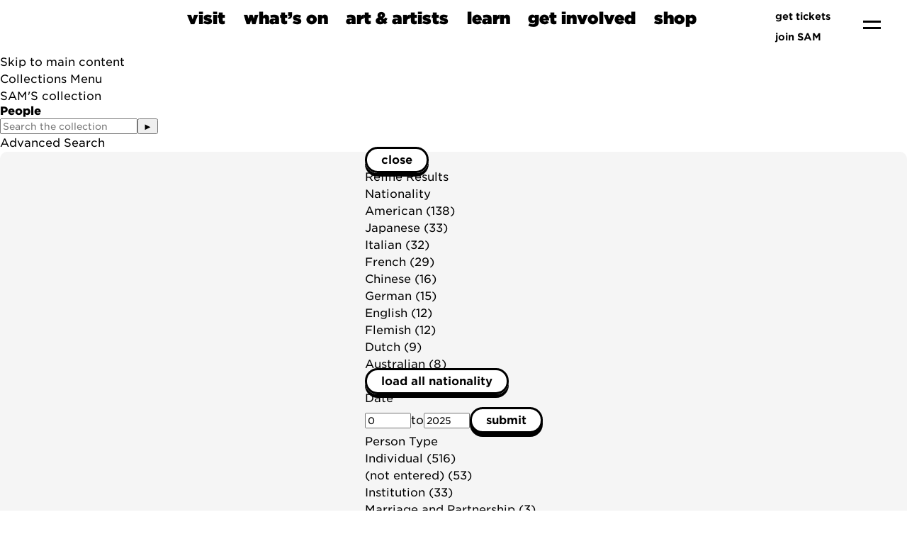

--- FILE ---
content_type: text/html;charset=UTF-8
request_url: https://art.seattleartmuseum.org/people/list;jsessionid=32AE8DE0F29AF311532B8E5460CC27DB?page=2
body_size: 14248
content:
<!DOCTYPE html><html data-locale="en" lang="en" xmlns="http://www.w3.org/1999/xhtml"><head><meta charset="utf-8"><meta content="IE=edge" http-equiv="X-UA-Compatible"><meta content="width=device-width, initial-scale=1, maximum-scale=5" name="viewport"><title>People – eMuseum</title><link type="text/css" rel="stylesheet" href="/assets/meta/z7ead89f/tapestry5/font_awesome/css/font-awesome.css"><link type="text/css" rel="stylesheet" href="/assets/meta/zc56d9ef8/tapestry5/tapestry.css"><link type="text/css" rel="stylesheet" href="/assets/meta/zdebd789b/tapestry5/exception-frame.css"><link type="text/css" rel="stylesheet" href="/assets/meta/zfdba1e3/tapestry5/tapestry-console.css"><link type="text/css" rel="stylesheet" href="/assets/meta/zcfa7b207/tapestry5/tree.css"><link type="text/css" rel="stylesheet" href="/assets/meta/core/z3c273e94/typeahead-bootstrap3.css"><link type="text/css" rel="stylesheet" href="/assets/meta/emuseumcommon/zf79b171a/jquery/jquery-ui/jquery-ui.min.css"><link type="text/css" rel="stylesheet" href="/assets/meta/emuseumcore/z4c2373e5/openlayers/ol.css"><style>@import url('https://fonts.googleapis.com/css?family=Lato');
@import url('https://fonts.googleapis.com/css?family=Lora');
:root {
    /* ===== GLOBAL ===== */
    --em-global-maxwidth-layout: 1344px;
    --em-global-color-link: #1a1a1a;
    --em-global-color-linkhover: #8c8585;
    --em-global-color-basedark: #1a1a1a;
    --em-global-color-highlight: #142c71;

    /* ===== TYPOGRAPHY ===== */
    --em-typography-font-body: 'Lato', sans-serif;
    --em-typography-font-title: 'Lora', sans-serif;
    --em-typography-font-basesize: 16px;

    /* ===== HEADER ===== */
    --em-header-padding-vertical: 30px;
    --em-header-color-bg: #363632;
    --em-header-color-text: #ffffff;

    /* ===== FOOTER ===== */
    --em-footer-padding-vertical: 30px;
    --em-footer-color-bg: #f5f5f5;
    --em-footer-color-text: #1a1a1a;

    /* ===== HERO ===== */
    --em-hero-bgposition-top: center;
    --em-hero-height: 300px;

    /* ===== GRID ===== */
    --em-grid-width-gutter: 15px;

    /* ===== DETAIL PAGE */
    --em-mediazone-color-bg: #f5f5f5;

    /* ===== Secret Options ===== */
    --em-mosaicgrid-height-base: 700px;
    --em-global-border-std: 1px solid #ccc;
    --em-global-border-subtle: 1px solid rgba(0,0,0,0.11);
    --em-global-border-bold: 2px solid var(--em-global-color-highlight);
}

/* ===== Secret Option! ===== */
.emuseum-grid-border {
    --em-grid-width-gutter: 0;
}
</style><link media="screen" type="text/css" href="/assets/meta/emuseumcommon/z2ddade9a/font-awesome/css/font-awesome.min.css" rel="stylesheet"><link media="screen" type="text/css" href="/assets/meta/emuseumcore/zd954688a/css/emuseum-skeleton.scss" rel="stylesheet"><!-- Client assets --><!--  <link rel="preconnect" href="https://fonts.googleapis.com" />
		<link rel="preconnect" href="https://fonts.gstatic.com" crossorigin="crossorigin" />
		<link href="https://fonts.googleapis.com/css2?family=Source+Code+Pro:ital,wght@0,600;1,600&display=swap" rel="stylesheet" /> --><link rel="stylesheet" href="https://cloud.typography.com/736018/7515832/css/fonts.css"><link rel="stylesheet" href="https://www.seattleartmuseum.org/assets/libs/swiper/swiper.css"><link rel="stylesheet" href="https://www.seattleartmuseum.org/assets/libs/multi-select/example-styles.css"><link rel="stylesheet" href="https://cdn.jsdelivr.net/gh/orestbida/cookieconsent@3.0.1/dist/cookieconsent.css"><link rel="stylesheet" href="https://www.seattleartmuseum.org/assets/css/SAM.css"><link rel="stylesheet" href="https://www.seattleartmuseum.org/assets/css/site.css"><link rel="stylesheet" href="https://www.seattleartmuseum.org/assets/css/templates/home.css"><script src="https://www.seattleartmuseum.org/assets/libs/jquery-3.7.1.min.js"></script><script src="https://www.seattleartmuseum.org/assets/libs/swiper/swiper-bundle.min.js"></script><!-- Insert Client Styles before custom.scss --><link media="screen" type="text/css" href="/assets/skin/zd9aa0a4f/css/custom.scss" rel="stylesheet"><link type="text/css" href="/assets/meta/emuseumcore/z7c3959a2/css/print.scss" rel="stylesheet"><link type="text/css" href="/internal/customcssdispatcher;jsessionid=4E02712ABC45AEBE6C17D0342AF0F0F5" rel="stylesheet"><meta content="emuseum" name="keywords"><meta content="eMuseum is a powerful web publishing toolkit that integrates seamlessly with TMS to bring dynamic collection content and images to your website, intranet, and kiosks." name="description"><link href="https://art.seattleartmuseum.org/people;jsessionid=4E02712ABC45AEBE6C17D0342AF0F0F5" rel="canonical"><!--[if IE 9]><style type="text/css">.pageloading-mask{opacity:0.25;}</style><![endif]--><!--[if lt IE 9]><style type="text/css">.pageloading-mask{filter:alpha(opacity=25);}</style><![endif]--></head><body data-page-initialized="false" class="emuseum em-skeleton-neue-theme contentHeader people-page people-module   results-grid-one-column emuseum-masonry-grid"><!-- Use em-body-inner as direct child inside body to prevent horizontal scrolling on iOS landscape and leave
             bottomRegion outside of it (modals) --><div class="em-body-inner"><!-- Client Header --><!-- nav-mega --><nav aria-label="main navigation" role="navigation" class="navbar is-sticky" id="navbar"><!--
			    navbar-brand
			  --><div class="navbar-brand is-flex is-justify-content-space-between"><a title="Seattle Art Museum Homepage" href="https://www.seattleartmuseum.org/" class="navbar-item"><img height="auto" width="auto" src="/assets/skin/zfca73110/client/images/SAM_Black.svg" alt=""></a><a aria-label="menu" data-target="menu" class="navbar-burger js-modal-trigger" role="button"><span aria-hidden="true"></span><span aria-hidden="true"></span></a></div><!--/.navbar-brand--><div class="navbar-menu" id="main-nav"><div class="navbar-start is-flex-grow-1 is-justify-content-center is-align-items-end"><div class="navbar-item has-dropdown is-hoverable is-mega"><a class="navbar-link is-arrowless title is-size-4 " data-stem="visit" href="#">
visit </a><div class="navbar-dropdown"><!-- layouts start --><div class="section pb-0 pt-3" id=""><div class="container  "><div class="columns is-variable is-6 is-multiline"><div class="column is-4  "><!-- menu location card --><div class="card has-rounded-corners has-thick-border has-background-sam"><!-- blocks/image--><figure class="image  "><a href="https://www.seattleartmuseum.org/visit/seattle-art-museum"><img alt="Pedestrians are crossing a downtown street on their way to visit Seattle Art Museum." src="https://sam.canto.com/direct/image/309ofacsdh4o5fjoi4el3vj076/iyT9gJ4amRm64EwwkNIPxMSEHJ0/original?content-type=image%2Fsvg%2Bxml&amp;name=visit-sam-mega-menu.svg"></a></figure><!--/blocks/image--><div class="card-content"><p class="title is-size-5">Seattle Art Museum</p><p class="subtitle is-size-6">1300 First Avenue <br>Seattle, WA 98101
</p><a href="https://www.seattleartmuseum.org/visit/seattle-art-museum" class="button is-sam-primary-button">🏙️
plan your visit</a></div></div></div><!--/.column--><div class="column is-4  "><!-- menu location card --><div class="card has-rounded-corners has-thick-border has-background-saam"><!-- blocks/image--><figure class="image  "><a href="https://www.seattleartmuseum.org/visit/seattle-asian-art-museum"><img alt="Sunset reflecting off the art-deco facade of the Seattle Asian Art Museum." src="https://sam.canto.com/direct/image/42fon90g9p7hp7dklrg1neg13v/A5S2wZxsfkUbisETWYVdTMNaX_U/original?content-type=image%2Fsvg%2Bxml&amp;name=visit-saam-mega-menu.svg"></a></figure><!--/blocks/image--><div class="card-content"><p class="title is-size-5">Seattle Asian Art Museum</p><p class="subtitle is-size-6">1400 East Prospect Street <br>Seattle, WA
98112</p><a href="https://www.seattleartmuseum.org/visit/seattle-asian-art-museum" class="button is-sam-primary-button">🐫
plan your visit</a></div></div></div><!--/.column--><div class="column is-4  "><!-- menu location card --><div class="card has-rounded-corners has-thick-border has-background-osp"><!-- blocks/image--><figure class="image  "><a href="https://www.seattleartmuseum.org/visit/olympic-sculpture-park"><img alt="Aerial view of Olympic Sculpture Park with Calder's &quot;Eagle&quot; and Serra's &quot;Wake&quot; in the foreground of Seattle's waterfront." src="https://sam.canto.com/direct/image/n053vtchgl7dj84abad77iar1e/9PVdeYKYafVYZHcGpEpLtQjxIjI/original?content-type=image%2Fsvg%2Bxml&amp;name=visit-osp-mega-menu.svg"></a></figure><!--/blocks/image--><div class="card-content"><p class="title is-size-5">Olympic Sculpture Park</p><p class="subtitle is-size-6">2901 Western Avenue <br>Seattle, WA 98121
</p><a href="https://www.seattleartmuseum.org/visit/olympic-sculpture-park" class="button is-sam-primary-button">🌲
plan your visit</a></div></div></div><!--/.column--></div><!--/.columns--></div><!--/.container--></div><!--/.section--><div class="section " id=""><div class="container  "><div class="columns  is-multiline"><div class="column is-12  "><!--buttons--><div class="buttons  "><a class="button has-ultra-font is-size-5 mb-0 mr-6 px-0 has-thick-line-hover " href="https://www.seattleartmuseum.org/whats-on/programs/discounts">discounts</a><a class="button has-ultra-font is-size-5 mb-0 mr-6 px-0 has-thick-line-hover " href="https://www.seattleartmuseum.org/whats-on/programs/accessibility">accessibility</a><a class="button has-ultra-font is-size-5 mb-0 mr-6 px-0 has-thick-line-hover " href="https://www.seattleartmuseum.org/whats-on/programs/group-visits">group
visits</a><a class="button has-ultra-font is-size-5 mb-0 mr-6 px-0 has-thick-line-hover " href="https://www.seattleartmuseum.org/whats-on/programs/school-tours">school
tours</a><a class="button has-ultra-font is-size-5 mb-0 mr-6 px-0 has-thick-line-hover " href="https://www.seattleartmuseum.org/whats-on/programs/hotel-partners">hotel
partners</a><a class="button has-ultra-font is-size-5 mb-0 mr-6 px-0 has-thick-line-hover " href="https://www.seattleartmuseum.org/get-involved/venue-experiences">venue
experiences</a></div><!--/buttons--></div><!--/.column--></div><!--/.columns--></div><!--/.container--></div><!--/.section--><!-- layouts end --></div></div><div class="navbar-item has-dropdown is-hoverable is-mega"><a class="navbar-link is-arrowless title is-size-4 " data-stem="whats-on" href="#">
what’s on </a><div id="whats_on_dropdown" class="navbar-dropdown"><!-- layouts start --><div class="section  pt-3" id="whats_on_subnav"><div class="container  "><div class="columns is-variable is-6 is-multiline"><div class="column is-4  "><!-- text block --><div class=""><hr><p><a href="https://www.seattleartmuseum.org/whats-on/exhibitions" class="title is-size-3">exhibitions</a></p><h5 class="subtitle is-size-6 mt-4">See what’s on view at SAM’s three
locations.</h5></div><!-- text block end --></div><!--/.column--><div class="column is-4  "><!-- text block --><div class=""><hr><p><a href="https://www.seattleartmuseum.org/whats-on/events" class="title is-size-3">events</a></p><h5 class="subtitle is-size-6 mt-4">Talks, tours, performances, and
more—find out what’s going on at SAM.</h5></div><!-- text block end --></div><!--/.column--><div class="column is-4  "><!-- text block --><div class=""><hr><p><a href="https://www.seattleartmuseum.org/whats-on/programs" class="title is-size-3">programs</a></p><h5 class="subtitle is-size-6 mt-4">Connect with art and engage with
inclusive communities.</h5></div><!-- text block end --></div><!--/.column--></div><!--/.columns--></div><!--/.container--></div><!--/.section--><!-- AJAX content appended here --></div></div><div class="navbar-item has-dropdown is-hoverable is-mega"><a class="navbar-link is-arrowless title is-size-4 " data-stem="art-and-artists" href="#">
art &amp; artists </a><div id="art_and_artists_dropdown" class="navbar-dropdown"><!-- layouts start --><div class="section pb-0 pt-3" id=""><div class="container  "><div class="columns is-variable is-6 is-multiline"><div class="column is-4  "><!-- text block --><div class=""><hr><p><a href="https://www.seattleartmuseum.org/art-and-artists/sams-collection" class="title is-size-3">SAM’s
collection</a></p><h5 class="subtitle is-size-6 mt-4">Browse more than 25,000 works of art
from around the world.</h5></div><!-- text block end --></div><!--/.column--><div class="column is-4  "><!-- text block --><div class=""><hr><p><a href="https://www.seattleartmuseum.org/art-and-artists/conservation" class="title is-size-3">conservation</a></p><h5 class="subtitle is-size-6 mt-4">Find out how SAM protects thousands of
artworks for future generations.</h5></div><!-- text block end --></div><!--/.column--><div class="column is-4  "><!-- text block --><div class=""><hr><p><a href="https://www.seattleartmuseum.org/art-and-artists/rights-and-resources" class="title is-size-3">rights
&amp; resources</a></p><h5 class="subtitle is-size-6 mt-4">Learn about collection practices, image
rights, and authentication resources.</h5></div><!-- text block end --></div><!--/.column--></div><!--/.columns--></div><!--/.container--></div><!--/.section--><div class="section " id=""><div class="container  "><div class="columns  is-multiline"><div class="column is-12  "><!--buttons--><div class="buttons  "><a class="button has-ultra-font is-size-5 mb-0 mr-6 px-0 has-thick-line-hover " href="https://www.seattleartmuseum.org/whats-on/exhibitions">exhibitions</a><a class="button has-ultra-font is-size-5 mb-0 mr-6 px-0 has-thick-line-hover " href="https://www.seattleartmuseum.org/whats-on/audiences/for-artists">for
artists</a><a class="button has-ultra-font is-size-5 mb-0 mr-6 px-0 has-thick-line-hover " href="https://www.seattleartmuseum.org/whats-on/audiences/for-researchers">for
researchers</a></div><!--/buttons--></div><!--/.column--></div><!--/.columns--></div><!--/.container--></div><!--/.section--><!-- layouts end --><!-- AJAX content here --></div></div><div class="navbar-item has-dropdown is-hoverable is-mega"><a class="navbar-link is-arrowless title is-size-4 " data-stem="learn" href="#">
learn </a><div id="learn_dropdown" class="navbar-dropdown"><!-- layouts start --><div class="section pb-0  pt-3" id=""><div class="container  "><div class="columns is-variable is-6 is-multiline"><div class="column is-4  "><!-- text block --><div class=""><hr><p><a href="https://www.seattleartmuseum.org/whats-on/programs/school-tours" class="title is-size-3">school
tours</a></p><h5 class="subtitle is-size-6 mt-4">Connect art, curriculum, and lived
experiences for K–12 groups.</h5></div><!-- text block end --></div><!--/.column--><div class="column is-4  "><!-- text block --><div class=""><hr><p><a href="https://www.seattleartmuseum.org/learn/libraries-and-archives" class="title is-size-3">libraries
&amp; archives</a></p><h5 class="subtitle is-size-6 mt-4">Take advantage of the best visual art
resources in Seattle.</h5></div><!-- text block end --></div><!--/.column--><div class="column is-4  "><!-- text block --><div class=""><hr><p><a href="https://samblog.seattleartmuseum.org/" class="title is-size-3">SAM Stories</a></p><h5 class="subtitle is-size-6 mt-4">Get inspired by stories from SAM's
community.</h5></div><!-- text block end --></div><!--/.column--></div><!--/.columns--></div><!--/.container--></div><!--/.section--><div class="section " id=""><div class="container  "><div class="columns is-variable is-6 is-multiline"><div class="column is-12  "><!--buttons--><div class="buttons  "><a class="button has-ultra-font is-size-5 mb-0 mr-6 px-0 has-thick-line-hover " href="https://www.seattleartmuseum.org/learn/learning-resources">learning
resources</a><a class="button has-ultra-font is-size-5 mb-0 mr-6 px-0 has-thick-line-hover " href="https://www.seattleartmuseum.org/whats-on/audiences/for-schools-and-educators">for
school &amp; educators</a><a class="button has-ultra-font is-size-5 mb-0 mr-6 px-0 has-thick-line-hover " href="https://www.seattleartmuseum.org/whats-on/audiences/for-families">for
families</a><a class="button has-ultra-font is-size-5 mb-0 mr-6 px-0 has-thick-line-hover " href="https://www.seattleartmuseum.org/whats-on/audiences/for-teens">for
teens</a><a class="button has-ultra-font is-size-5 mb-0 mr-6 px-0 has-thick-line-hover " href="https://www.seattleartmuseum.org/whats-on/audiences/for-researchers">for
researchers</a></div><!--/buttons--></div><!--/.column--></div><!--/.columns--></div><!--/.container--></div><!--/.section--><!-- layouts end --><!--  AJAX Content here --></div></div><div class="navbar-item has-dropdown is-hoverable is-mega"><a class="navbar-link is-arrowless title is-size-4 " data-stem="get-involved" href="#">
get involved </a><div id="get_involved_dropdown" class="navbar-dropdown"><!-- layouts start --><div class="section  pt-3" id=""><div class="container  "><div class="columns is-variable is-6 is-multiline"><div class="column is-4  "><!-- text block --><div class=""><hr><p><a href="https://www.seattleartmuseum.org/get-involved/membership" class="title is-size-3">membership</a></p><h5 class="subtitle is-size-6 mt-4">Support the arts and enjoy unbeatable
member benefits.</h5></div><!-- text block end --><!-- false --><a href="https://www.seattleartmuseum.org/get-involved/membership" class="button   is-rounded is-sam-primary-button is-small mt-4 ">
join SAM</a></div><!--/.column--><div class="column is-4  "><!-- text block --><div class=""><hr><p><a href="https://www.seattleartmuseum.org/get-involved/donate" class="title is-size-3">donate</a></p><h5 class="subtitle is-size-6 mt-4">Support SAM's mission to connect art to
life.</h5></div><!-- text block end --><!-- false --><a href="https://www.seattleartmuseum.org/get-involved/donate" class="button   is-rounded is-sam-primary-button is-small mt-4 ">
support SAM</a></div><!--/.column--><div class="column is-4  "><!-- text block --><div class="mt-2"><hr><p><a href="https://www.seattleartmuseum.org/get-involved/venue-experiences" class="title is-size-3">venue
experiences</a></p><h5 class="subtitle is-size-6 mt-4">Support SAM by hosting an art-filled
event in our spaces.</h5></div><!-- text block end --></div><!--/.column--></div><!--/.columns--></div><!--/.container--></div><!--/.section--><div class="section pt-0" id=""><div class="container  "><div class="columns  is-multiline"><div class="column is-12  "><!--buttons--><div class="buttons  "><a class="button has-ultra-font is-size-5 mb-0 mr-6 px-0 has-thick-line-hover " href="https://www.seattleartmuseum.org/whats-on/audiences/for-members">for
members</a><a class="button has-ultra-font is-size-5 mb-0 mr-6 px-0 has-thick-line-hover " href="https://www.seattleartmuseum.org/get-involved/careers">careers</a><a class="button has-ultra-font is-size-5 mb-0 mr-6 px-0 has-thick-line-hover " href="https://www.seattleartmuseum.org/whats-on/programs/internships">internships</a><a class="button has-ultra-font is-size-5 mb-0 mr-6 px-0 has-thick-line-hover " href="https://www.seattleartmuseum.org/whats-on/programs/volunteers">volunteers</a><a class="button has-ultra-font is-size-5 mb-0 mr-6 px-0 has-thick-line-hover " href="https://www.seattleartmuseum.org/whats-on/programs/docents">docents</a><a class="button has-ultra-font is-size-5 mb-0 mr-6 px-0 has-thick-line-hover " href="https://www.seattleartmuseum.org/get-involved/corporate-support">corporate
support</a></div><!--/buttons--></div><!--/.column--></div><!--/.columns--></div><!--/.container--></div><!--/.section--><!-- layouts end --><!-- AJAX content here --></div></div><div class="navbar-item has-dropdown is-hoverable is-mega"><a class="navbar-link is-arrowless title is-size-4 " data-stem="shop" href="#">
shop </a><div class="navbar-dropdown"><!-- layouts start --><div class="section  pt-3" id=""><div class="container  "><div class="columns is-variable is-6 is-multiline"><div class="column is-6  "><!-- custom block --><div style="" class="has-rounded-corners has-thick-border p-0 "><!-- blocks/image--><figure class="image is-3by1 "><img alt="people shopping in store full of colorful items" src="https://sam.canto.com/direct/image/d7kaar3t6p0u56ck10j3m0914q/7ojU2b_cbc4SMzXXUiFDLnD-Ud4/m800/800"></figure><!--/blocks/image--><h3 class="title is-size-2 is-size-3-mobile px-5 pt-6 pb-4 mb-0 " id="">
SAM Shop</h3><h6 class="subtitle is-size-6 mx-5 py-0 my-0 " id="">
Shop unique gifts and local handmade items.</h6><!--buttons--><div class="buttons  "><a class="button is-sam-primary-button m-5 mb-6" href="https://shop.seattleartmuseum.org/">shop now</a></div><!--/buttons--></div><!-- /custom block --></div><!--/.column--><div class="column is-6  "><!-- custom block --><div style="" class="has-rounded-corners has-thick-border p-0 "><!-- blocks/image--><figure class="image is-3by1 "><img alt="a white wall gallery hung with paintings rendered in various styles, with a single onlooker walking through the space" src="https://sam.canto.com/direct/image/b3ifk213qp6vpb6prdc9481462/TEp_Cv9n3NPb2d6-E5Bg4ob5c4E/m800/800"></figure><!--/blocks/image--><h3 class="title is-size-2 is-size-3-mobile px-5 pt-6 pb-4 mb-0 " id="">
SAM Gallery</h3><h6 class="subtitle is-size-6 mx-5 py-0 my-0 " id="">
Collect or rent artwork by local artists.</h6><!--buttons--><div class="buttons  "><a class="button is-sam-primary-button m-5 mb-6" href="https://www.seattleartmuseum.org/whats-on/programs/sam-gallery">browse local art</a></div><!--/buttons--></div><!-- /custom block --></div><!--/.column--></div><!--/.columns--></div><!--/.container--></div><!--/.section--><!-- layouts end --></div></div></div><!--/navbar-start--><!--
			    navbar end
			    --><div class="navbar-end"><div class="navbar-item is-flex-direction-column is-align-items-end is-justify-content-center"><a class="is-size-7 m-1 has-text-weight-semibold has-text-right is-flex is-align-items-center" href="//secure.seattleartmuseum.org"><img style="display: inline-block;" src="https://sam.canto.com/direct/image/3jkjor733t7qf73tf0ug0qjl0r/l9xld2Oi80YFHoprrMB9VfSGuFA/original?content-type=image%2Fsvg%2Bxml&amp;name=thick-baby-ticket.svg" class="mr-2" alt=""> get tickets</a><a class="is-size-7 m-1 has-text-weight-semibold has-text-right is-flex is-align-items-center" href="https://www.seattleartmuseum.org/get-involved/membership"><img style="display: inline-block;" src="https://sam.canto.com/direct/image/b5bgltqrnh29t5o7kg4vc3d70e/TxdX6XmHhRz0yJkHQGOkoiuQnSY/original?content-type=image%2Fsvg%2Bxml&amp;name=thick-heart.svg" class="mr-2" alt="">join SAM</a></div><div class="navbar-item"><a style="display:block" aria-label="menu" data-target="menu" class="navbar-burger js-modal-trigger" role="button" href="#"><span aria-hidden="true"></span><span aria-hidden="true"></span></a></div></div><!--/.navbar-end--></div></nav><!--  End Client Header  --><div id="emuseumMainWrap" class="emuseum-main-wrap emuseum-bootstrap"><a href="#emuseum-main-content" id="emuseum-skip-navigation">Skip to main content</a><div class="emuseum-menu-toggle">
Collections Menu<span class="fa fa-angle-down em-icon"></span></div><nav id="emuseum-menu" class="nav emuseum-nav" aria-label="eMuseum Main Menu"></nav><main id="emuseum-main-content" class="emuseum-content"><a class="collection-home-link" href="https://www.seattleartmuseum.org/art-and-artists/sams-collection">SAM'S collection</a><!-- The content header shows unless set to "false" in page template. --><div class="content-header"><!-- Show the title of the page if there is one and showTitle is not "false". --><div class="emuseum-title-wrap"><h1>People</h1></div><!-- Show page specific header content if set --></div><div class="qs-search-container"><div class="emuseum-quicksearch-wrap"><div class="emuseum-quicksearch-inner"><div class="emuseum-quicksearch"><form accept-charset="UTF-8" data-generator="tapestry/core/form" action="/people/index.layout.quicksearchform.searchform;jsessionid=4E02712ABC45AEBE6C17D0342AF0F0F5" method="post" id="searchForm"><input value="list" name="t:ac" type="hidden"><input value="f2ARfyrjrt/wgOXSpa9G96o26gI=:H4sIAAAAAAAA/6WQsUoDQRCGxwMhkE6wsNdGcM/CCGpjEITAIcJhLXN7k8vq3u5md89cGitfwsYnECt9ghR2voMPYGNhZeHe2QQCotjNfMzwf/z3b7A82YNdQ9pIigcqp3pf4lRXno0rwS8doeWjobbl/O6qoiDnwVnoaVswNMhHxDyaQO20x7i2JEXGMnTE+lmAyP2xIJmvp+Qrs3E2676uPn9GsJRAl2vlrZYnWJKHleQCrzCWqIo49Vao4qA2AS/G/0+8/1fxU6s5OZdWWSmcE1rNHvKd4cfdSwRQm8kWbP5GxjXvrcDhjwJcl0YrUt6xNtEv5t+m72tPjzdHEUQJdLgU4XqQj+G6LZUklQE0pbaoKbHznX6+PTd+AWHUxc0DAgAA" name="t:formdata" type="hidden"><input autocomplete="off" placeholder="Search the collection" aria-label="Keyword Search" id="quicksearchsuggest" class="form-control" name="quicksearchsuggest" type="text"><input value="►" id="submit_0" class="butgo" data-submit-mode="normal" name="submit_0" type="submit"><span class="fa fa-search qs-icon"></span></form></div><a class="bigsearch-advancedsearch-link" href="/advancedsearch;jsessionid=4E02712ABC45AEBE6C17D0342AF0F0F5">
Advanced Search
</a></div></div></div><div class="emuseum-css-grid results-grid  "><div class="filter-wrapper grid-child"><div class="emuseum-filters"><span class="emuseum-filter-toggle emuseum-button emuseum-filter-toggle-close">Close <span class="fa fa-close"></span></span><div class="filter-headline">Refine Results</div><div class="filter-inner"><div class="filter-group-toggle filter-group filter-nationality"><div tabindex="0" class="filter-header toggleLabel"><span class="toggleIcon"></span><span>Nationality</span></div></div><div class="filter-items toggleContent filter-content-nationality"><div data-container-type="zone" id="filterMoreZone_0"><div class="filter-item  "><a rel="nofollow" href="/people/list;jsessionid=4E02712ABC45AEBE6C17D0342AF0F0F5?filter=nationality%3AAmerican#filters"><span class="filter-name">American</span><span class="filter-count">
(138)
</span></a></div><div class="filter-item  "><a rel="nofollow" href="/people/list;jsessionid=4E02712ABC45AEBE6C17D0342AF0F0F5?filter=nationality%3AJapanese#filters"><span class="filter-name">Japanese</span><span class="filter-count">
(33)
</span></a></div><div class="filter-item  "><a rel="nofollow" href="/people/list;jsessionid=4E02712ABC45AEBE6C17D0342AF0F0F5?filter=nationality%3AItalian#filters"><span class="filter-name">Italian</span><span class="filter-count">
(32)
</span></a></div><div class="filter-item  "><a rel="nofollow" href="/people/list;jsessionid=4E02712ABC45AEBE6C17D0342AF0F0F5?filter=nationality%3AFrench#filters"><span class="filter-name">French</span><span class="filter-count">
(29)
</span></a></div><div class="filter-item  "><a rel="nofollow" href="/people/list;jsessionid=4E02712ABC45AEBE6C17D0342AF0F0F5?filter=nationality%3AChinese#filters"><span class="filter-name">Chinese</span><span class="filter-count">
(16)
</span></a></div><div class="filter-item  "><a rel="nofollow" href="/people/list;jsessionid=4E02712ABC45AEBE6C17D0342AF0F0F5?filter=nationality%3AGerman#filters"><span class="filter-name">German</span><span class="filter-count">
(15)
</span></a></div><div class="filter-item  "><a rel="nofollow" href="/people/list;jsessionid=4E02712ABC45AEBE6C17D0342AF0F0F5?filter=nationality%3AEnglish#filters"><span class="filter-name">English</span><span class="filter-count">
(12)
</span></a></div><div class="filter-item  "><a rel="nofollow" href="/people/list;jsessionid=4E02712ABC45AEBE6C17D0342AF0F0F5?filter=nationality%3AFlemish#filters"><span class="filter-name">Flemish</span><span class="filter-count">
(12)
</span></a></div><div class="filter-item  "><a rel="nofollow" href="/people/list;jsessionid=4E02712ABC45AEBE6C17D0342AF0F0F5?filter=nationality%3ADutch#filters"><span class="filter-name">Dutch</span><span class="filter-count">
(9)
</span></a></div><div class="filter-item  "><a rel="nofollow" href="/people/list;jsessionid=4E02712ABC45AEBE6C17D0342AF0F0F5?filter=nationality%3AAustralian#filters"><span class="filter-name">Australian</span><span class="filter-count">
(8)
</span></a></div><a data-update-zone="filterMoreZone_0" rel="nofollow" class="emuseum-button" href="/people/index.filterpanel.filtermorebutton/currentFilter/nationality/page/2;jsessionid=4E02712ABC45AEBE6C17D0342AF0F0F5?t:ac=list">
Load all
<span>Nationality</span></a></div></div><div class="filter-group-toggle filter-group filter-beginDate"><div tabindex="0" class="filter-header toggleLabel"><span class="toggleIcon"></span>Date
</div></div><div class="filter-items toggleContent filter-content-beginDate"><div class="filter-item"><div data-date-max="2025" data-date-min="0" id="dateFilter"></div><form class="date-filter-form" ns0:autofocus="false" id="dateFilterForm" xmlns:ns0="http://tapestry.apache.org/schema/tapestry_5_4.xsd"><input aria-label="Begin date" max="2025" min="0" value="0" type="number" id="beginDateFilter" class="form-control"><span class="date-range-between form-control">to</span><input aria-label="End date" max="2025" min="0" value="2025" type="number" id="endDateFilter" class="form-control"><input value="Submit" type="submit" class="emuseum-button"></form></div></div><!--  NOTHING TO SHOW - DEFERS TO filterbeginDate BLOCK --><div class="filter-group-toggle filter-group filter-personType"><div tabindex="0" class="filter-header toggleLabel"><span class="toggleIcon"></span><span>Person Type</span></div></div><div class="filter-items toggleContent filter-content-personType"><div data-container-type="zone" id="filterMoreZone_3"><div class="filter-item  "><a rel="nofollow" href="/people/list;jsessionid=4E02712ABC45AEBE6C17D0342AF0F0F5?filter=personType%3AIndividual#filters"><span class="filter-name">Individual</span><span class="filter-count">
(516)
</span></a></div><div class="filter-item  "><a rel="nofollow" href="/people/list;jsessionid=4E02712ABC45AEBE6C17D0342AF0F0F5?filter=personType%3A%28not%20entered%29#filters"><span class="filter-name">(not entered)</span><span class="filter-count">
(53)
</span></a></div><div class="filter-item  "><a rel="nofollow" href="/people/list;jsessionid=4E02712ABC45AEBE6C17D0342AF0F0F5?filter=personType%3AInstitution#filters"><span class="filter-name">Institution</span><span class="filter-count">
(33)
</span></a></div><div class="filter-item  "><a rel="nofollow" href="/people/list;jsessionid=4E02712ABC45AEBE6C17D0342AF0F0F5?filter=personType%3AMarriage%20and%20Partnership#filters"><span class="filter-name">Marriage and Partnership</span><span class="filter-count">
(3)
</span></a></div></div></div><!-- Thesaurus: flat list --><!-- Thesaurus: tree --><!--
            <t:block id="filterthesfilter">
                <div class="filter-group-toggle filter-group filter-${eognl:filter.field.id}">
                    <div class="filter-header toggleLabel">
                        <span class="toggleIcon"></span>${message:filterpanel.thesaurus-label}
                    </div>
                </div>
                <div class="filter-items toggleContent filter-content-${eognl:filter.field.id}">
                    <div class="filter-item">
                        <div id="thesfilterTree"></div>
                    </div>
                </div>
            </t:block>
            --></div></div></div><div class="results-wrapper grid-child"><!-- Highlight Area --><!-- 1. Result Tools --><div class="emuseum-result-tools"><!-- Sort and View Switcher --><form class="sort-by-form" data-validate="submit" data-generator="tapestry/core/form" action="/people/index.sortswitcher.sortbyform;jsessionid=4E02712ABC45AEBE6C17D0342AF0F0F5" method="post" id="sortByForm"><input value="list" name="t:ac" type="hidden"><input value="v0R2ssR9WyQZHDuUTlv5ACIiQWw=:H4sIAAAAAAAA/1vzloG1XJlBoSA1vyAnVd8zLyW1wqo4v6ikuDyzJDkjtUivODUnNbmEobiIwTS/KF0vsSARKKxXkliQWlxSVGmql5xflJqTmaSXlFicqueYBBRMTC5xy0zNSVEJTi0pLVANPcz9UPT4HyYGRh8G7uT8vJKi/By/xNzUEgYhn6zEskT9nMS8dP3gkqLMvHTrioISBg6IlfGGxDrMkVSHBRTlJ6cWFweXJuVmFhdn5ucdXpdikvZt3jkmBoaKAvzWZmSmpKTmgax1wGttcn5uQX5eal5JsZ4HWAumrVHtCsIV0jvYMIKmkKGOgREUFGwQ2wA2+agGpgEAAA==" name="t:formdata" type="hidden"><span class="sort-by-label">Sort:</span><div class="select-wrapper sort-switcher-wrap"><select onchange="this.form.submit()" aria-label="Sort" class="form-control" id="select_1" name="select_1"><option value="">Name (A–Z)</option><option value="alphaSort-desc">Name (Z–A)</option><option value="endDate-asc">Death Date (Older First)</option><option value="nationality-asc">Nationality (A–Z)</option><option value="beginDate-asc">Birth Date (Older First)</option><option value="personType-asc">Person Type (Ascending)</option><option value="recordLastUpdated-asc">Last Updated (Ascending)</option></select><input value="page=2" name="hidden" type="hidden"></div></form><form class="view-switch-form" data-validate="submit" data-generator="tapestry/core/form" action="/people/index.viewswitcher.viewswitchform;jsessionid=4E02712ABC45AEBE6C17D0342AF0F0F5" method="post" id="viewSwitchForm"><input value="list" name="t:ac" type="hidden"><input value="mzr+ETWBi+TamlhKI9kxmuNBDpI=:H4sIAAAAAAAA/5WQsUoDQRRFXwIuQjrFyiaoaWcFTaONaUQhiLDY2ITZ2edmZHZmnPeSXRtb/8IvEGv7FHb+gx9ga2XhrsEqELU9cDmH+/gOK+U2dD06bzA+tRlWB1ONJZWa1RiDIDSoGChA34VcSC9rLFh6JA63faFcQKNTkUpCMUhrKBUfazTZToI88b2LWedt4+WzDa0hdJSzHJw5kwUyrA2v5VTGRto8Tjhomx9WnmF1rhzt/TVs8N+w8+AUEiWTtNBE2tnZU7Z/9fHw2gao/HLtWGcZ2kZ7tFSrXOGdRcskTr4ni9bL++56tfkcLVxzA3fQaq6I5rayB1u/FY12gZpdVB/4Q74AsE5oyt4BAAA=" name="t:formdata" type="hidden"><div class="select-wrapper view-switcher-wrap active-view-list"><select onchange="this.form.submit()" aria-label="Switch Views" class="form-control" id="select_3" name="select_3"><option value="IMAGES">Images</option><option selected="selected" value="LIST">List</option><option value="TABLE">Table</option></select><input value="page=2" name="hidden" type="hidden"><input value="LIST" name="hidden_0" type="hidden"></div></form></div><!-- 2. Results Actions --><div class="results-actions"><span class="emuseum-filter-toggle emuseum-button emuseum-filter-toggle-activate"><span class="fa fa-sliders em-icon"></span>
Filters
</span></div><!-- 3. Results Count and Favorites --><div class="row"><div class="col"><span class="result-details-result-count">605 results
</span></div><div class="col col-auto text-right"><!-- Favorites --></div></div><!-- 4. Filter Crumbs --><ul class="emuseum-filter-bar"><!-- default block --><!-- People --><!-- date range --></ul><div class="row"><div class="col-12"><ul class="list-inline letter-index"><li class=" list-inline-item"><a href="/people/list;jsessionid=4E02712ABC45AEBE6C17D0342AF0F0F5?filter=letter%3Aa">a</a></li><li class=" list-inline-item"><a href="/people/list;jsessionid=4E02712ABC45AEBE6C17D0342AF0F0F5?filter=letter%3Ab">b</a></li><li class=" list-inline-item"><a href="/people/list;jsessionid=4E02712ABC45AEBE6C17D0342AF0F0F5?filter=letter%3Ac">c</a></li><li class=" list-inline-item"><a href="/people/list;jsessionid=4E02712ABC45AEBE6C17D0342AF0F0F5?filter=letter%3Ad">d</a></li><li class=" list-inline-item"><a href="/people/list;jsessionid=4E02712ABC45AEBE6C17D0342AF0F0F5?filter=letter%3Ae">e</a></li><li class=" list-inline-item"><a href="/people/list;jsessionid=4E02712ABC45AEBE6C17D0342AF0F0F5?filter=letter%3Af">f</a></li><li class=" list-inline-item"><a href="/people/list;jsessionid=4E02712ABC45AEBE6C17D0342AF0F0F5?filter=letter%3Ag">g</a></li><li class=" list-inline-item"><a href="/people/list;jsessionid=4E02712ABC45AEBE6C17D0342AF0F0F5?filter=letter%3Ah">h</a></li><li class=" list-inline-item"><a href="/people/list;jsessionid=4E02712ABC45AEBE6C17D0342AF0F0F5?filter=letter%3Ai">i</a></li><li class=" list-inline-item"><a href="/people/list;jsessionid=4E02712ABC45AEBE6C17D0342AF0F0F5?filter=letter%3Aj">j</a></li><li class=" list-inline-item"><a href="/people/list;jsessionid=4E02712ABC45AEBE6C17D0342AF0F0F5?filter=letter%3Ak">k</a></li><li class=" list-inline-item"><a href="/people/list;jsessionid=4E02712ABC45AEBE6C17D0342AF0F0F5?filter=letter%3Al">l</a></li><li class=" list-inline-item"><a href="/people/list;jsessionid=4E02712ABC45AEBE6C17D0342AF0F0F5?filter=letter%3Am">m</a></li><li class=" list-inline-item"><a href="/people/list;jsessionid=4E02712ABC45AEBE6C17D0342AF0F0F5?filter=letter%3An">n</a></li><li class=" list-inline-item"><a href="/people/list;jsessionid=4E02712ABC45AEBE6C17D0342AF0F0F5?filter=letter%3Ao">o</a></li><li class=" list-inline-item"><a href="/people/list;jsessionid=4E02712ABC45AEBE6C17D0342AF0F0F5?filter=letter%3Ap">p</a></li><li class=" list-inline-item"><a href="/people/list;jsessionid=4E02712ABC45AEBE6C17D0342AF0F0F5?filter=letter%3Aq">q</a></li><li class=" list-inline-item"><a href="/people/list;jsessionid=4E02712ABC45AEBE6C17D0342AF0F0F5?filter=letter%3Ar">r</a></li><li class=" list-inline-item"><a href="/people/list;jsessionid=4E02712ABC45AEBE6C17D0342AF0F0F5?filter=letter%3As">s</a></li><li class=" list-inline-item"><a href="/people/list;jsessionid=4E02712ABC45AEBE6C17D0342AF0F0F5?filter=letter%3At">t</a></li><li class=" list-inline-item"><a href="/people/list;jsessionid=4E02712ABC45AEBE6C17D0342AF0F0F5?filter=letter%3Au">u</a></li><li class=" list-inline-item"><a href="/people/list;jsessionid=4E02712ABC45AEBE6C17D0342AF0F0F5?filter=letter%3Av">v</a></li><li class=" list-inline-item"><a href="/people/list;jsessionid=4E02712ABC45AEBE6C17D0342AF0F0F5?filter=letter%3Aw">w</a></li><li class=" list-inline-item"><a href="/people/list;jsessionid=4E02712ABC45AEBE6C17D0342AF0F0F5?filter=letter%3Ax">x</a></li><li class=" list-inline-item"><a href="/people/list;jsessionid=4E02712ABC45AEBE6C17D0342AF0F0F5?filter=letter%3Ay">y</a></li><li class=" list-inline-item"><a href="/people/list;jsessionid=4E02712ABC45AEBE6C17D0342AF0F0F5?filter=letter%3Az">z</a></li></ul></div></div><div id="listView"><div sortFields="sortFields" id="tlistview" class="emuseum-list-grid row tlistview flexgrid"><div data-emuseum-id="427184" class="item list-item col-lg-4 col-md-6 col-sm-6 col-12"><div class="list-item-inner"><div class="primaryMedia list-media"><span lang="en"><a href="/people/11679/ghada-amer;jsessionid=4E02712ABC45AEBE6C17D0342AF0F0F5/objects?ctx=9398eda75d110d49f7f94c42b2de3bbfb703d6b2&amp;idx=12"><div style="max-height:nullpx; max-width:327px; padding-bottom:0%" class="emuseum-img-wrap  width-img-wrap " data-mediatype-id="71"><div class="emuseum-loading"><i aria-hidden="true" class="fa fa-spinner fa-spin"></i></div><img src="/internal/media/dispatcher/18795/thumbnail;jsessionid=4E02712ABC45AEBE6C17D0342AF0F0F5" alt="Ghada Amer" class=""></div><!-- Zoom --><!-- Fullsize image --><!-- Any size --><!-- Image --><!-- Audio --><!-- Video --><!-- Document --><!-- Unknown/unsupported media type --></a></span></div><div class="texts-wrap"><div class="text-wrap"><span lang="en"><a href="/people/11679/ghada-amer;jsessionid=4E02712ABC45AEBE6C17D0342AF0F0F5/objects?ctx=9398eda75d110d49f7f94c42b2de3bbfb703d6b2&amp;idx=12">
Ghada Amer
</a></span></div><div class="text-wrap">Egyptian (works in America), born 1963</div><!-- Placeholder or empty value field --><span class="text-wrap holder-cell"><div class="list-links"><a class="list-link" href="/people/11679/ghada-amer;jsessionid=4E02712ABC45AEBE6C17D0342AF0F0F5/objects">
View All Works
<span class="sr-only">
Related to Ghada Amer
</span>
(1)
</a></div></span></div></div></div><div data-emuseum-id="426954" class="item list-item col-lg-4 col-md-6 col-sm-6 col-12"><div class="list-item-inner"><div class="primaryMedia list-media"><span lang="en"><a href="/people/92/emilio-amero;jsessionid=4E02712ABC45AEBE6C17D0342AF0F0F5/objects?ctx=9398eda75d110d49f7f94c42b2de3bbfb703d6b2&amp;idx=13"><div style="max-height:nullpx; max-width:327px; padding-bottom:0%" class="emuseum-img-wrap  width-img-wrap " data-mediatype-id="71"><div class="emuseum-loading"><i aria-hidden="true" class="fa fa-spinner fa-spin"></i></div><img src="/internal/media/dispatcher/80691/thumbnail;jsessionid=4E02712ABC45AEBE6C17D0342AF0F0F5" alt="Photo: Elizabeth Mann" class=""></div><!-- Zoom --><!-- Fullsize image --><!-- Any size --><!-- Image --><!-- Audio --><!-- Video --><!-- Document --><!-- Unknown/unsupported media type --></a></span></div><div class="texts-wrap"><div class="text-wrap"><span lang="en"><a href="/people/92/emilio-amero;jsessionid=4E02712ABC45AEBE6C17D0342AF0F0F5/objects?ctx=9398eda75d110d49f7f94c42b2de3bbfb703d6b2&amp;idx=13">
Emilio Amero
</a></span></div><div class="text-wrap">Born Ixtlahuaca, Mexico, 1901; died Norman, Oklahoma, 1976</div><!-- Placeholder or empty value field --><span class="text-wrap holder-cell"><div class="list-links"><a class="list-link" href="/people/92/emilio-amero;jsessionid=4E02712ABC45AEBE6C17D0342AF0F0F5/objects">
View All Works
<span class="sr-only">
Related to Emilio Amero
</span>
(46)
</a></div></span></div></div></div><div data-emuseum-id="431240" class="item list-item col-lg-4 col-md-6 col-sm-6 col-12"><div class="list-item-inner"><div class="primaryMedia list-media"><span lang="en"><a href="/people/13785/el-anatsui;jsessionid=4E02712ABC45AEBE6C17D0342AF0F0F5/objects?ctx=9398eda75d110d49f7f94c42b2de3bbfb703d6b2&amp;idx=14"><!-- No media available --><div style="max-height:327px; max-width:327px; margin:0 auto;" class="emuseum-defaultmedia-wrap"><div class="emuseum-defaultmedia"><div class="defaultmedia-text">
Image Not Available
<span class="sr-only">for El Anatsui</span></div></div></div><!-- Image --><!-- Audio --><!-- Video --><!-- Document --><!-- Unknown/unsupported media type --></a></span></div><div class="texts-wrap"><div class="text-wrap"><span lang="en"><a href="/people/13785/el-anatsui;jsessionid=4E02712ABC45AEBE6C17D0342AF0F0F5/objects?ctx=9398eda75d110d49f7f94c42b2de3bbfb703d6b2&amp;idx=14">
El Anatsui
</a></span></div><div class="text-wrap">Ghanaian, born 1944</div><!-- Placeholder or empty value field --><span class="text-wrap holder-cell"><div class="list-links"><a class="list-link" href="/people/13785/el-anatsui;jsessionid=4E02712ABC45AEBE6C17D0342AF0F0F5/objects">
View All Works
<span class="sr-only">
Related to El Anatsui
</span>
(2)
</a></div></span></div></div></div><div data-emuseum-id="427095" class="item list-item col-lg-4 col-md-6 col-sm-6 col-12"><div class="list-item-inner"><div class="primaryMedia list-media"><span lang="en"><a href="/people/8813/ancient-american;jsessionid=4E02712ABC45AEBE6C17D0342AF0F0F5/objects?ctx=9398eda75d110d49f7f94c42b2de3bbfb703d6b2&amp;idx=15"><div style="max-height:nullpx; max-width:327px; padding-bottom:0%" class="emuseum-img-wrap  width-img-wrap " data-mediatype-id="71"><div class="emuseum-loading"><i aria-hidden="true" class="fa fa-spinner fa-spin"></i></div><img src="/internal/media/dispatcher/56216/thumbnail;jsessionid=4E02712ABC45AEBE6C17D0342AF0F0F5" alt="Ancient American" class=""></div><!-- Zoom --><!-- Fullsize image --><!-- Any size --><!-- Image --><!-- Audio --><!-- Video --><!-- Document --><!-- Unknown/unsupported media type --></a></span></div><div class="texts-wrap"><div class="text-wrap"><span lang="en"><a href="/people/8813/ancient-american;jsessionid=4E02712ABC45AEBE6C17D0342AF0F0F5/objects?ctx=9398eda75d110d49f7f94c42b2de3bbfb703d6b2&amp;idx=15">
Ancient American
</a></span></div><!-- Placeholder or empty value field --><span class="text-wrap holder-cell"></span><!-- Placeholder or empty value field --><span class="text-wrap holder-cell"><div class="list-links"><a class="list-link" href="/people/8813/ancient-american;jsessionid=4E02712ABC45AEBE6C17D0342AF0F0F5/objects">
View All Works
<span class="sr-only">
Related to Ancient American
</span>
(32)
</a></div></span></div></div></div><div data-emuseum-id="427400" class="item list-item col-lg-4 col-md-6 col-sm-6 col-12"><div class="list-item-inner"><div class="primaryMedia list-media"><span lang="en"><a href="/people/4685/parks-anderson;jsessionid=4E02712ABC45AEBE6C17D0342AF0F0F5/objects?ctx=9398eda75d110d49f7f94c42b2de3bbfb703d6b2&amp;idx=16"><div style="max-height:nullpx; max-width:327px; padding-bottom:0%" class="emuseum-img-wrap  width-img-wrap " data-mediatype-id="71"><div class="emuseum-loading"><i aria-hidden="true" class="fa fa-spinner fa-spin"></i></div><img src="/internal/media/dispatcher/129621/thumbnail;jsessionid=4E02712ABC45AEBE6C17D0342AF0F0F5" alt="Photo: Scott Leen" class=""></div><!-- Zoom --><!-- Fullsize image --><!-- Any size --><!-- Image --><!-- Audio --><!-- Video --><!-- Document --><!-- Unknown/unsupported media type --></a></span></div><div class="texts-wrap"><div class="text-wrap"><span lang="en"><a href="/people/4685/parks-anderson;jsessionid=4E02712ABC45AEBE6C17D0342AF0F0F5/objects?ctx=9398eda75d110d49f7f94c42b2de3bbfb703d6b2&amp;idx=16">
Parks Anderson
</a></span></div><div class="text-wrap">American, born 1942</div><!-- Placeholder or empty value field --><span class="text-wrap holder-cell"><div class="list-links"><a class="list-link" href="/people/4685/parks-anderson;jsessionid=4E02712ABC45AEBE6C17D0342AF0F0F5/objects">
View All Works
<span class="sr-only">
Related to Parks Anderson
</span>
(4)
</a></div></span></div></div></div><div data-emuseum-id="426961" class="item list-item col-lg-4 col-md-6 col-sm-6 col-12"><div class="list-item-inner"><div class="primaryMedia list-media"><span lang="en"><a href="/people/571/carl-andre;jsessionid=4E02712ABC45AEBE6C17D0342AF0F0F5/objects?ctx=9398eda75d110d49f7f94c42b2de3bbfb703d6b2&amp;idx=17"><div style="max-height:nullpx; max-width:327px; padding-bottom:0%" class="emuseum-img-wrap  width-img-wrap " data-mediatype-id="71"><div class="emuseum-loading"><i aria-hidden="true" class="fa fa-spinner fa-spin"></i></div><img src="/internal/media/dispatcher/57220/thumbnail;jsessionid=4E02712ABC45AEBE6C17D0342AF0F0F5" alt="Photo: Nathaniel Willson" class=""></div><!-- Zoom --><!-- Fullsize image --><!-- Any size --><!-- Image --><!-- Audio --><!-- Video --><!-- Document --><!-- Unknown/unsupported media type --></a></span></div><div class="texts-wrap"><div class="text-wrap"><span lang="en"><a href="/people/571/carl-andre;jsessionid=4E02712ABC45AEBE6C17D0342AF0F0F5/objects?ctx=9398eda75d110d49f7f94c42b2de3bbfb703d6b2&amp;idx=17">
Carl Andre
</a></span></div><div class="text-wrap">American, 1935 - 2024</div><!-- Placeholder or empty value field --><span class="text-wrap holder-cell"><div class="list-links"><a class="list-link" href="/people/571/carl-andre;jsessionid=4E02712ABC45AEBE6C17D0342AF0F0F5/objects">
View All Works
<span class="sr-only">
Related to Carl Andre
</span>
(7)
</a></div></span></div></div></div><div data-emuseum-id="427127" class="item list-item col-lg-4 col-md-6 col-sm-6 col-12"><div class="list-item-inner"><div class="primaryMedia list-media"><span lang="en"><a href="/people/9185/angoon;jsessionid=4E02712ABC45AEBE6C17D0342AF0F0F5/objects?ctx=9398eda75d110d49f7f94c42b2de3bbfb703d6b2&amp;idx=18"><!-- No media available --><div style="max-height:327px; max-width:327px; margin:0 auto;" class="emuseum-defaultmedia-wrap"><div class="emuseum-defaultmedia"><div class="defaultmedia-text">
Image Not Available
<span class="sr-only">for Angoon</span></div></div></div><!-- Image --><!-- Audio --><!-- Video --><!-- Document --><!-- Unknown/unsupported media type --></a></span></div><div class="texts-wrap"><div class="text-wrap"><span lang="en"><a href="/people/9185/angoon;jsessionid=4E02712ABC45AEBE6C17D0342AF0F0F5/objects?ctx=9398eda75d110d49f7f94c42b2de3bbfb703d6b2&amp;idx=18">
Angoon
</a></span></div><!-- Placeholder or empty value field --><span class="text-wrap holder-cell"></span><!-- Placeholder or empty value field --><span class="text-wrap holder-cell"><div class="list-links"><a class="list-link" href="/people/9185/angoon;jsessionid=4E02712ABC45AEBE6C17D0342AF0F0F5/objects">
View All Works
<span class="sr-only">
Related to Angoon
</span>
(3)
</a></div></span></div></div></div><div data-emuseum-id="427309" class="item list-item col-lg-4 col-md-6 col-sm-6 col-12"><div class="list-item-inner"><div class="primaryMedia list-media"><span lang="en"><a href="/people/18847/alfredo-arreguin;jsessionid=4E02712ABC45AEBE6C17D0342AF0F0F5/objects?ctx=9398eda75d110d49f7f94c42b2de3bbfb703d6b2&amp;idx=19"><div style="max-height:nullpx; max-width:327px; padding-bottom:0%" class="emuseum-img-wrap  width-img-wrap " data-mediatype-id="71"><div class="emuseum-loading"><i aria-hidden="true" class="fa fa-spinner fa-spin"></i></div><img src="/internal/media/dispatcher/119377/thumbnail;jsessionid=4E02712ABC45AEBE6C17D0342AF0F0F5" alt="Photo: Scott Leen" class=""></div><!-- Zoom --><!-- Fullsize image --><!-- Any size --><!-- Image --><!-- Audio --><!-- Video --><!-- Document --><!-- Unknown/unsupported media type --></a></span></div><div class="texts-wrap"><div class="text-wrap"><span lang="en"><a href="/people/18847/alfredo-arreguin;jsessionid=4E02712ABC45AEBE6C17D0342AF0F0F5/objects?ctx=9398eda75d110d49f7f94c42b2de3bbfb703d6b2&amp;idx=19">
Alfredo Arreguín
</a></span></div><div class="text-wrap">American, born Morelia, Mexico,1935; died Seattle, Washington, 2023</div><!-- Placeholder or empty value field --><span class="text-wrap holder-cell"><div class="list-links"><a class="list-link" href="/people/18847/alfredo-arreguin;jsessionid=4E02712ABC45AEBE6C17D0342AF0F0F5/objects">
View All Works
<span class="sr-only">
Related to Alfredo Arreguín
</span>
(5)
</a></div></span></div></div></div><div data-emuseum-id="427465" class="item list-item col-lg-4 col-md-6 col-sm-6 col-12"><div class="list-item-inner"><div class="primaryMedia list-media"><span lang="en"><a href="/people/9278/asante;jsessionid=4E02712ABC45AEBE6C17D0342AF0F0F5/objects?ctx=9398eda75d110d49f7f94c42b2de3bbfb703d6b2&amp;idx=20"><!--  Image not available --><div style="max-height:327px; max-width:327px; margin:0 auto;" class="emuseum-defaultmedia-wrap" data-mediatype-id="71"><div class="emuseum-defaultmedia"><div class="defaultmedia-text">
Image Not Available
<span class="sr-only">for Asante</span></div></div></div><!-- Zoom --><!-- Fullsize image --><!-- Any size --><!-- Image --><!-- Audio --><!-- Video --><!-- Document --><!-- Unknown/unsupported media type --></a></span></div><div class="texts-wrap"><div class="text-wrap"><span lang="en"><a href="/people/9278/asante;jsessionid=4E02712ABC45AEBE6C17D0342AF0F0F5/objects?ctx=9398eda75d110d49f7f94c42b2de3bbfb703d6b2&amp;idx=20">
Asante
</a></span></div><!-- Placeholder or empty value field --><span class="text-wrap holder-cell"></span><!-- Placeholder or empty value field --><span class="text-wrap holder-cell"><div class="list-links"><a class="list-link" href="/people/9278/asante;jsessionid=4E02712ABC45AEBE6C17D0342AF0F0F5/objects">
View All Works
<span class="sr-only">
Related to Asante
</span>
(189)
</a></div></span></div></div></div><div data-emuseum-id="427452" class="item list-item col-lg-4 col-md-6 col-sm-6 col-12"><div class="list-item-inner"><div class="primaryMedia list-media"><span lang="en"><a href="/people/9045/asian;jsessionid=4E02712ABC45AEBE6C17D0342AF0F0F5/objects?ctx=9398eda75d110d49f7f94c42b2de3bbfb703d6b2&amp;idx=21"><div style="max-height:nullpx; max-width:327px; padding-bottom:0%" class="emuseum-img-wrap  width-img-wrap " data-mediatype-id="71"><div class="emuseum-loading"><i aria-hidden="true" class="fa fa-spinner fa-spin"></i></div><img src="/internal/media/dispatcher/56214/thumbnail;jsessionid=4E02712ABC45AEBE6C17D0342AF0F0F5" alt="Asian" class=""></div><!-- Zoom --><!-- Fullsize image --><!-- Any size --><!-- Image --><!-- Audio --><!-- Video --><!-- Document --><!-- Unknown/unsupported media type --></a></span></div><div class="texts-wrap"><div class="text-wrap"><span lang="en"><a href="/people/9045/asian;jsessionid=4E02712ABC45AEBE6C17D0342AF0F0F5/objects?ctx=9398eda75d110d49f7f94c42b2de3bbfb703d6b2&amp;idx=21">
Asian
</a></span></div><!-- Placeholder or empty value field --><span class="text-wrap holder-cell"></span><!-- Placeholder or empty value field --><span class="text-wrap holder-cell"><div class="list-links"><a class="list-link" href="/people/9045/asian;jsessionid=4E02712ABC45AEBE6C17D0342AF0F0F5/objects">
View All Works
<span class="sr-only">
Related to Asian
</span>
(5)
</a></div></span></div></div></div><div data-emuseum-id="427132" class="item list-item col-lg-4 col-md-6 col-sm-6 col-12"><div class="list-item-inner"><div class="primaryMedia list-media"><span lang="en"><a href="/people/9234/asmat;jsessionid=4E02712ABC45AEBE6C17D0342AF0F0F5/objects?ctx=9398eda75d110d49f7f94c42b2de3bbfb703d6b2&amp;idx=22"><div style="max-height:nullpx; max-width:327px; padding-bottom:0%" class="emuseum-img-wrap  width-img-wrap " data-mediatype-id="71"><div class="emuseum-loading"><i aria-hidden="true" class="fa fa-spinner fa-spin"></i></div><img src="/internal/media/dispatcher/21263/thumbnail;jsessionid=4E02712ABC45AEBE6C17D0342AF0F0F5" alt="Asmat" class=""></div><!-- Zoom --><!-- Fullsize image --><!-- Any size --><!-- Image --><!-- Audio --><!-- Video --><!-- Document --><!-- Unknown/unsupported media type --></a></span></div><div class="texts-wrap"><div class="text-wrap"><span lang="en"><a href="/people/9234/asmat;jsessionid=4E02712ABC45AEBE6C17D0342AF0F0F5/objects?ctx=9398eda75d110d49f7f94c42b2de3bbfb703d6b2&amp;idx=22">
Asmat
</a></span></div><!-- Placeholder or empty value field --><span class="text-wrap holder-cell"></span><!-- Placeholder or empty value field --><span class="text-wrap holder-cell"><div class="list-links"><a class="list-link" href="/people/9234/asmat;jsessionid=4E02712ABC45AEBE6C17D0342AF0F0F5/objects">
View All Works
<span class="sr-only">
Related to Asmat
</span>
(19)
</a></div></span></div></div></div><div data-emuseum-id="427227" class="item list-item col-lg-4 col-md-6 col-sm-6 col-12"><div class="list-item-inner"><div class="primaryMedia list-media"><span lang="en"><a href="/people/13520/sonny-assu-gwagwadaka;jsessionid=4E02712ABC45AEBE6C17D0342AF0F0F5/objects?ctx=9398eda75d110d49f7f94c42b2de3bbfb703d6b2&amp;idx=23"><div style="max-height:nullpx; max-width:327px; padding-bottom:0%" class="emuseum-img-wrap  width-img-wrap " data-mediatype-id="71"><div class="emuseum-loading"><i aria-hidden="true" class="fa fa-spinner fa-spin"></i></div><img src="/internal/media/dispatcher/33855/thumbnail;jsessionid=4E02712ABC45AEBE6C17D0342AF0F0F5" alt="Photo: Paul Macapia" class=""></div><!-- Zoom --><!-- Fullsize image --><!-- Any size --><!-- Image --><!-- Audio --><!-- Video --><!-- Document --><!-- Unknown/unsupported media type --></a></span></div><div class="texts-wrap"><div class="text-wrap"><span lang="en"><a href="/people/13520/sonny-assu-gwagwadaka;jsessionid=4E02712ABC45AEBE6C17D0342AF0F0F5/objects?ctx=9398eda75d110d49f7f94c42b2de3bbfb703d6b2&amp;idx=23">
Sonny Assu (Gwa'gwa'da'ka)
</a></span></div><div class="text-wrap">Kwakwaka'wakw, Laich-kwil-tach, Wei Wai Kai, born 1975</div><!-- Placeholder or empty value field --><span class="text-wrap holder-cell"><div class="list-links"><a class="list-link" href="/people/13520/sonny-assu-gwagwadaka;jsessionid=4E02712ABC45AEBE6C17D0342AF0F0F5/objects">
View All Works
<span class="sr-only">
Related to Sonny Assu (Gwa'gwa'da'ka)
</span>
(1)
</a></div></span></div></div></div></div></div><!-- Objects views --><!-- People views --><!-- Exhibitions views --><!-- Bibliography views --><!-- Sites views --><!-- Media views --><!--  Events views --><!--  Loans views --><div class="bottom-pager"><div id="scroll-pager"><a href="/people/list;jsessionid=4E02712ABC45AEBE6C17D0342AF0F0F5?page=2" id="pager">Next Page</a></div></div></div><!-- end results wrapper --></div></main><div id="emuseum-poweredby"><a class="powered-by-link" target="_blank" rel="noopener noreferrer" href="http://www.gallerysystems.com"><span>
Powered by
<span class="powered-by-name">eMuseum</span></span></a></div><!-- Used mainly for context panel --></div><!-- end main wrap --></div><!-- end em-body-inner --><div></div><footer class="footer p-0 has-background-black"><div class="section has-background-grey-dark py-6"><div class="container py-6"><div class="columns"><div class="column"><figure class="image is-64x64 mb-5 is-invert"><img alt="" src="https://sam.canto.com/direct/image/85qqb805l5243947tkcpe9tj7q/e09wagrf4QEYF_Ov6NRG2EOX4YI/original?content-type=image%2Fsvg%2Bxml&amp;name=location-icon-sam-footer.svg"></figure><a class="title is-size-6 has-text-white" href="https://www.seattleartmuseum.org/visit/seattle-art-museum">Seattle Art
Museum</a><p><a target="_blank" class="subtitle is-size-6 has-text-white" href="https://maps.app.goo.gl/DuM9qHP671vgC7Zv5">1300 First Avenue
<br>Seattle, WA 98101</a></p><div class="is-flex"><div><p class="subtitle is-size-6 mr-5 mt-4 mb-2 has-text-white">Mon–Tue</p><p class="subtitle is-size-6 mr-5 has-text-white">Wed–Sun</p></div><div><p class="subtitle is-size-6 mt-4 mb-2 has-text-white">Closed</p><p class="subtitle is-size-6 has-text-white">10 am–5 pm</p></div></div></div><div class="column sam-mt-6-mobile"><figure class="image is-64x64 mb-5 is-invert"><img alt="" src="https://sam.canto.com/direct/image/u186h3dvd52hpctmpasiq3035h/i7fZHvQlowqxwh4bs9s5ZYqWVh4/original?content-type=image%2Fsvg%2Bxml&amp;name=location-icon-saam-footer.svg"></figure><a class="title is-size-6 has-text-white" href="https://www.seattleartmuseum.org/visit/seattle-asian-art-museum">Seattle Asian
Art Museum</a><p><a target="_blank" class="subtitle is-size-6 has-text-white" href="https://maps.app.goo.gl/iTFhks1v2gvSBi1N7">1400 East Prospect Street
<br>Seattle, WA 98112</a></p><div class="is-flex"><div><p class="subtitle is-size-6 mr-5 mt-4 mb-2 has-text-white">Mon–Tue</p><p class="subtitle is-size-6 mr-5 has-text-white">Wed–Sun</p></div><div><p class="subtitle is-size-6 mt-4 mb-2 has-text-white">Closed</p><p class="subtitle is-size-6 has-text-white">10 am–5 pm</p></div></div></div><div class="column sam-mt-6-mobile"><figure class="image is-64x64 mb-5 is-invert"><img alt="" src="https://sam.canto.com/direct/image/gjr5hjvljt5apb2nbiomcgm054/dd1AACb3NNVIEyDv2gy3GStU4Dw/original?content-type=image%2Fsvg%2Bxml&amp;name=location-icon-osp-footer.svg"></figure><a class="title is-size-6 has-text-white" href="https://www.seattleartmuseum.org/visit/olympic-sculpture-park">Olympic Sculpture
Park</a><p><a target="_blank" class="subtitle is-size-6 has-text-white" href="https://maps.app.goo.gl/Kg3SWrMfmPpmhSHcA">2901 Western Avenue
<br>Seattle, WA 98121</a></p><p class="subtitle is-size-6 mr-5 mt-4 mb-2 has-text-white">Open 30 min before sunrise</p><p class="subtitle is-size-6 mr-5 has-text-white">Closes 30 min after sunset</p></div></div></div></div><!--end section, grey--><div class="section"><div class="container pt-5"><div class="columns"><div class="column is-one-thirds"><p class="title is-size-5 has-text-white">Sign up for SAM News</p><form method="get" action="/subscribe"><div class="field has-addons"><div class="control has-rounded-corners"><input placeholder="email" type="text" class="input is-rounded has-text-weight-medium" name="email"></div><input class="button is-invert is-sam-primary-button is-small mx-3" value="subscribe" type="submit"></div></form><div class="is-flex is-align-items-center pt-4 pb-5"><a title="Facebook Social Media Icon" target="_blank" href="https://www.facebook.com/seattleartmuseum" class="pr-3"><img alt="" src="https://sam.canto.com/direct/image/hlbpsbfr056gncklohguaj6o7d/c014eVzZhsbSo-mqVoC7HJaFPPk/original?content-type=image%2Fsvg%2Bxml&amp;name=facebook.svg" class="is-width-20px is-invert"></a><a title="YouTube Social Media Icon" target="_blank" href="https://www.youtube.com/user/theseattleartmuseum" class="px-3"><img alt="" src="https://sam.canto.com/direct/image/q3gnt6ubvp52nccis8rocmh641/7qyGFLLquy1S1laR5J-SnlmvTpE/original?content-type=image%2Fsvg%2Bxml&amp;name=youtube.svg" class="is-width-20px is-invert"></a><a title="Instagram Social Media Icon" target="_blank" href="https://www.instagram.com/seattleartmuseum" class="px-3"><img alt="" src="https://sam.canto.com/direct/image/s2g3pb930l7d1aslg8dqc8rt3m/peYSYxd4OktRG32GClJbY_6GPbU/original?content-type=image%2Fsvg%2Bxml&amp;name=instagram.svg" class="is-width-20px is-invert"></a><a title="Twitter Social Media Icon" target="_blank" href="https://x.com/iheartsam" class="px-3"><img alt="" src="https://sam.canto.com/direct/image/34di70deu94a34ql1oupg3a57o/OKYABUrrvOeWLQSkRw6qDInK4Mo/original?content-type=image%2Fsvg%2Bxml&amp;name=x-twitter-social-media-icon.svg" class="is-width-20px is-invert"></a><a title="SoundCloud Social Media Icon" target="_blank" href="https://soundcloud.com/seattle-art-museum" class="px-3"><img alt="" src="https://sam.canto.com/direct/image/4rf49bdcq95d9fdf59flj9jb62/pRInT9YODsL_UV9DhSOcToHSeeM/original?content-type=image%2Fsvg%2Bxml&amp;name=sound-cloud.svg" class="is-width-20px is-invert"></a><a title="Tiktok Social Media Icon" target="_blank" href="https://www.tiktok.com/@seattleartmuseum?lang=en" class="px-3"><img alt="" src="https://sam.canto.com/direct/image/b9uq0i8gnl40l45le341rl4m38/wm63aLDgFBw6aouw4ALG_3WRsPc/original?content-type=image%2Fsvg%2Bxml&amp;name=tiktok-social-media-icon.svg" class="is-width-20px is-invert"></a><a title="Spotify Social Media Icon" target="_blank" href="https://open.spotify.com/user/seattleartmuseum?si=94bbae88599b40b0" class="px-3"><img alt="" src="https://sam.canto.com/direct/image/caj2bjd7p96ab7orca003p2j6v/OzaxZpLSl4mffwHwfgHPWmBsfOU/original?content-type=image%2Fsvg%2Bxml&amp;name=spotify-logo+1.svg" class="is-width-20px is-invert"></a></div></div><div class="column sam-mt-6-mobile"><div class="content"><p class="has-text-white">
Seattle Art Museum respectfully acknowledges that we are on Indigenous land, the
traditional territories of the Coast Salish people. We honor our ongoing connection to
these communities past, present, and future.
</p><p class="has-text-white">Learn more about <a href="https://www.seattleartmuseum.org/whats-on/programs/equity">Equity at
SAM</a></p></div></div></div><div class="columns"><div class="column"><div class="is-flex is-align-items-center is-flex-wrap-wrap"><a class="button is-small is-rounded is-size-7 has-background-grey-lighter mr-5 my-3" href="https://www.seattleartmuseum.org/info/contact">contact
us</a><a class="dm-mono-medium is-size-7 has-text-white mr-5 my-3" href="https://www.seattleartmuseum.org/info/faq">FAQ</a><a class="dm-mono-medium is-size-7 has-text-white mr-5 my-3" href="https://www.seattleartmuseum.org/info/about-sam">about
SAM</a><a class="dm-mono-medium is-size-7 has-text-white mr-5 my-3" href="https://www.seattleartmuseum.org/info/press">press</a><a class="dm-mono-medium is-size-7 has-text-white mr-5 my-3" href="https://www.seattleartmuseum.org/info/privacy-policy">privacy policy</a><a class="dm-mono-medium is-size-7 has-text-white mr-5 my-3" href="https://www.seattleartmuseum.org/info/terms-and-conditions">terms &amp; conditions</a><a class="dm-mono-medium is-size-7 has-text-white my-3" data-cc="show-preferencesModal" href="#">cookie settings</a></div></div></div></div></div><!--end section, black--><div class=" is-flex is-align-items-end"><img alt="" src="https://sam.canto.com/direct/image/i2eilj1lq53l51l3utkpef695k/_Tp0pQGgPtNGIBfwMK4CRvFcrYk/original?content-type=image%2Fsvg%2Bxml&amp;name=footer-big-SAM.svg" style="width: 100%"></div></footer><!--
  off canvas modal menu, trigger by navburger
--><div class="modal" id="menu"><div class="modal-background"></div><div class="modal-content"><button aria-label="close" class="modal-close is-large"></button><!-- nav-hamburger --><div class="section"><div class="container "><div class="columns is-multiline is-variable is-6-desktop"><div class="column is-one-quarter-desktop is-half-tablet is-full-mobile "><div class="buttons mb-4 buttons mb-4 is-flex "><a href="https://secure.seattleartmuseum.org/events" class="button is-rounded is-sam-primary-button is-invert is-small">get tickets</a><a href="https://www.seattleartmuseum.org/get-involved/membership" class="button is-rounded is-sam-primary-button is-invert is-small">join SAM</a></div><div class="field has-addons  mb-4"><div class="control"><input placeholder="search" type="text" class="input is-rounded has-text-weight-medium sam-search"></div><div class="control"><button class="button is-rounded p-0 px-3 sam-search-button"><img alt="" src="https://sam.canto.com/direct/image/8m8cstlil945b6pmoscctt3o0k/Pj5NUrGeyHfAOyE4uO8kCKWrtxg/original?content-type=image%2Fsvg%2Bxml&amp;name=magnifying-glass.svg" style="width: 20px"></button></div></div><a href="https://secure.seattleartmuseum.org/account/update" class="is-invert is-size-6 m-1 has-text-weight-semibold has-text-right is-flex is-align-items-start"><img style="display: inline-block;" src="https://sam.canto.com/direct/image/smiuapo91t0d16io1blnqdma1b/CiF47V6uyTw7zJKIooWJSyzDDd4/original?content-type=image%2Fsvg%2Bxml&amp;name=thick+login.svg" class="mr-2">
log in</a></div><div class="column  is-one-quarter-desktop is-half-tablet is-full-mobile "><hr class="mt-0 has-background-white"><p class="has-text-weight-bold mb-4 is-size-6 has-text-grey-light">visit</p><ul class="block"><li class="my-1"><a href="https://www.seattleartmuseum.org/visit/seattle-art-museum" class="has-text-weight-bold is-size-6 has-text-white">Seattle Art Museum</a></li><li class="my-1"><a href="https://www.seattleartmuseum.org/visit/seattle-asian-art-museum" class="has-text-weight-bold is-size-6 has-text-white">Seattle Asian Art
Museum</a></li><li class="my-1"><a href="https://www.seattleartmuseum.org/visit/olympic-sculpture-park" class="has-text-weight-bold is-size-6 has-text-white">Olympic Sculpture Park</a></li></ul><ul class="block"><li><a href="https://www.seattleartmuseum.org/whats-on/programs/discounts" class="dm-mono-medium is-size-7 has-text-white">discounts</a></li><li><a href="https://www.seattleartmuseum.org/whats-on/programs/accessibility" class="dm-mono-medium is-size-7 has-text-white">accessibility</a></li><li><a href="https://www.seattleartmuseum.org/whats-on/programs/group-visits" class="dm-mono-medium is-size-7 has-text-white">group visits</a></li><li><a href="https://www.seattleartmuseum.org/whats-on/programs/hotel-partners" class="dm-mono-medium is-size-7 has-text-white">hotel partners</a></li></ul></div><div class="column  is-one-quarter-desktop is-half-tablet is-full-mobile "><hr class="mt-0 has-background-white"><p class="has-text-weight-bold mb-4 is-size-6 has-text-grey-light">what's on</p><ul class="block"><li class="my-1"><a href="https://www.seattleartmuseum.org/whats-on/exhibitions" class="has-text-weight-bold is-size-6 has-text-white">exhibitions</a></li><li class="my-1"><a href="https://www.seattleartmuseum.org/whats-on/events" class="has-text-weight-bold is-size-6 has-text-white">events</a></li><li class="my-1"><a href="https://www.seattleartmuseum.org/whats-on/programs" class="has-text-weight-bold is-size-6 has-text-white">programs</a></li></ul></div><div class="column  is-one-quarter-desktop is-half-tablet is-full-mobile "><hr class="mt-0 has-background-white"><p class="has-text-weight-bold mb-4 is-size-6 has-text-grey-light sam-burger-title">art
&amp; artists </p><ul class="block"><li class="my-1"><a href="https://www.seattleartmuseum.org/art-and-artists/sams-collection" class="has-text-weight-bold is-size-6 has-text-white">SAM's collection</a></li><li class="my-1"><a href="https://www.seattleartmuseum.org/art-and-artists/conservation" class="has-text-weight-bold is-size-6 has-text-white">conservation</a></li><li class="my-1"><a href="https://www.seattleartmuseum.org/art-and-artists/rights-and-resources" class="has-text-weight-bold is-size-6 has-text-white">right &amp;
resources</a></li></ul><ul class="block"><li><a href="https://www.seattleartmuseum.org/whats-on/exhibitions" class="dm-mono-medium is-size-7 has-text-white">exhibitions</a></li><li><a href="https://www.seattleartmuseum.org/whats-on/audiences/for-artists" class="dm-mono-medium is-size-7 has-text-white">for artists</a></li><li><a href="https://www.seattleartmuseum.org/whats-on/audiences/for-researchers" class="dm-mono-medium is-size-7 has-text-white">for researchers</a></li></ul></div><div class="column is-one-quarter-desktop is-half-tablet is-full-mobile "><hr class="mt-0 has-background-white"><p class="has-text-weight-bold mb-4 is-size-6 has-text-grey-light">learn </p><ul class="block"><li class="my-1"><a href="https://www.seattleartmuseum.org/whats-on/programs/school-tours" class="has-text-weight-bold is-size-6 has-text-white">school tours</a></li><li class="my-1"><a href="https://www.seattleartmuseum.org/learn/libraries-and-archives" class="has-text-weight-bold is-size-6 has-text-white">libraries &amp; archives</a></li><li class="my-1"><a href="https://samblog.seattleartmuseum.org/" class="has-text-weight-bold is-size-6 has-text-white">SAM Stories</a></li></ul><ul class="block"><li><a href="https://www.seattleartmuseum.org/learn/learning-resources" class="dm-mono-medium is-size-7 has-text-white">learning resources</a></li><li><a href="https://www.seattleartmuseum.org/whats-on/audiences/for-schools-and-educators" class="dm-mono-medium is-size-7 has-text-white">for schools &amp;
educators</a></li><li><a href="https://www.seattleartmuseum.org/whats-on/audiences/for-families" class="dm-mono-medium is-size-7 has-text-white">for families</a></li><li><a href="https://www.seattleartmuseum.org/whats-on/audiences/for-teens" class="dm-mono-medium is-size-7 has-text-white">for teens</a></li><li><a href="https://www.seattleartmuseum.org/whats-on/audiences/for-researchers" class="dm-mono-medium is-size-7 has-text-white">for researchers</a></li></ul></div><div class="column is-one-quarter-desktop is-half-tablet is-full-mobile "><hr class="mt-0 has-background-white"><p class="has-text-weight-bold mb-4 is-size-6 has-text-grey-light">get involved</p><ul class="block"><li class="my-1"><a href="https://www.seattleartmuseum.org/get-involved/membership" class="has-text-weight-bold is-size-6 has-text-white">membership</a></li><li class="my-1"><a href="https://www.seattleartmuseum.org/get-involved/donate" class="has-text-weight-bold is-size-6 has-text-white">donate</a></li><li class="my-1"><a href="https://www.seattleartmuseum.org/get-involved/venue-experiences" class="has-text-weight-bold is-size-6 has-text-white">venue experiences</a></li></ul><ul class="block"><li><a href="https://www.seattleartmuseum.org/whats-on/audiences/for-members" class="dm-mono-medium is-size-7 has-text-white">for members</a></li><li><a href="https://www.seattleartmuseum.org/get-involved/careers" class="dm-mono-medium is-size-7 has-text-white">careers</a></li><li><a href="https://www.seattleartmuseum.org/whats-on/programs/internships" class="dm-mono-medium is-size-7 has-text-white">internships</a></li><li><a href="https://www.seattleartmuseum.org/whats-on/programs/volunteers" class="dm-mono-medium is-size-7 has-text-white">volunteers</a></li><li><a href="https://www.seattleartmuseum.org/whats-on/programs/docents" class="dm-mono-medium is-size-7 has-text-white">docents</a></li><li><a href="https://www.seattleartmuseum.org/get-involved/corporate-support" class="dm-mono-medium is-size-7 has-text-white">corporate support</a></li></ul></div><div class="column is-one-quarter-desktop is-half-tablet is-full-mobile "><hr class="mt-0 has-background-white"><p class="has-text-weight-bold mb-4 is-size-6 has-text-grey-light">shop</p><ul class="block"><li class="my-1"><a href="https://shop.seattleartmuseum.org" target="_blank" class="has-text-weight-bold is-size-6 has-text-white">SAM Shop</a></li><li class="my-1"><a href="https://www.seattleartmuseum.org/whats-on/programs/sam-gallery" target="_blank" class="has-text-weight-bold is-size-6 has-text-white">SAM Gallery</a></li></ul></div><div class="column is-one-quarter-desktop is-half-tablet is-full-mobile "><hr class="mt-0 has-background-white"><p class="has-text-weight-bold mb-4 is-size-6 has-text-grey-light">info</p><ul class="block"><li class="my-1"><a href="https://www.seattleartmuseum.org/info/faq" class="has-text-weight-bold is-size-6 has-text-white">FAQ</a></li><li class="my-1"><a href="https://www.seattleartmuseum.org/info/about-sam" class="has-text-weight-bold is-size-6 has-text-white">about SAM</a></li><li class="my-1"><a href="https://www.seattleartmuseum.org/info/press" class="has-text-weight-bold is-size-6 has-text-white">press</a></li><li class="my-1"><a href="https://www.seattleartmuseum.org/whats-on/programs/equity" class="has-text-weight-bold is-size-6 has-text-white">equity</a></li><li class="my-1"><a href="https://www.seattleartmuseum.org/info/contact" class="has-text-weight-bold is-size-6 has-text-white">contact</a></li></ul><ul class="block"><li><a href="https://www.seattleartmuseum.org/info/privacy-policy" class="dm-mono-medium is-size-7 has-text-white">privacy policy</a></li><li><a href="https://www.seattleartmuseum.org/info/terms-and-conditions" class="dm-mono-medium is-size-7 has-text-white">terms &amp; conditions</a></li></ul></div><div class="column pt-6 is-half"><div class="block"><p class="title is-size-4 has-text-white">Sign up for SAM News</p></div><form method="get" action="https://www.seattleartmuseum.org/subscribe"><div class="field has-addons"><div class="control has-rounded-corners"><input placeholder="email" type="text" class="input is-rounded has-text-weight-medium" name="email"></div><input class="button is-invert is-sam-primary-button is-small mx-3" value="sign up" type="submit"></div></form></div><div class="column is-half is-flex is-justify-content-end is-align-items-end is-full-mobile is-justify-start-mobile"><div class="is-flex is-align-items-center"><a target="_blank" href="https://www.facebook.com/seattleartmuseum" class="px-3"><img alt="" src="https://sam.canto.com/direct/image/hlbpsbfr056gncklohguaj6o7d/c014eVzZhsbSo-mqVoC7HJaFPPk/original?content-type=image%2Fsvg%2Bxml&amp;name=facebook.svg" class="is-invert"></a><a target="_blank" href="https://www.youtube.com/user/theseattleartmuseum" class="px-3"><img alt="" src="https://sam.canto.com/direct/image/q3gnt6ubvp52nccis8rocmh641/7qyGFLLquy1S1laR5J-SnlmvTpE/original?content-type=image%2Fsvg%2Bxml&amp;name=youtube.svg" class="is-invert"></a><a target="_blank" href="https://www.instagram.com/seattleartmuseum" class="px-3"><img alt="" src="https://sam.canto.com/direct/image/s2g3pb930l7d1aslg8dqc8rt3m/peYSYxd4OktRG32GClJbY_6GPbU/original?content-type=image%2Fsvg%2Bxml&amp;name=instagram.svg" class="is-invert"></a><a target="_blank" href="https://x.com/iheartsam" class="px-3"><img alt="" src="https://sam.canto.com/direct/image/34di70deu94a34ql1oupg3a57o/OKYABUrrvOeWLQSkRw6qDInK4Mo/original?content-type=image%2Fsvg%2Bxml&amp;name=x-twitter-social-media-icon.svg" class="is-invert"></a><a target="_blank" href="https://soundcloud.com/seattle-art-museum" class="px-3"><img alt="" src="https://sam.canto.com/direct/image/4rf49bdcq95d9fdf59flj9jb62/pRInT9YODsL_UV9DhSOcToHSeeM/original?content-type=image%2Fsvg%2Bxml&amp;name=sound-cloud.svg" class="is-invert"></a><a target="_blank" href="https://www.tiktok.com/@seattleartmuseum?lang=en" class="px-3"><img alt="" src="https://sam.canto.com/direct/image/b9uq0i8gnl40l45le341rl4m38/wm63aLDgFBw6aouw4ALG_3WRsPc/original?content-type=image%2Fsvg%2Bxml&amp;name=tiktok-social-media-icon.svg" class="is-invert"></a><a target="_blank" href="https://open.spotify.com/user/seattleartmuseum?si=94bbae88599b40b0" class="px-3"><img alt="" src="https://sam.canto.com/direct/image/caj2bjd7p96ab7orca003p2j6v/OzaxZpLSl4mffwHwfgHPWmBsfOU/original?content-type=image%2Fsvg%2Bxml&amp;name=spotify-logo+1.svg" class="is-invert"></a></div></div></div></div></div><!-- nav-hambuger end--></div></div><!-- 
        Total record count component with optional label override. 
        <div t:type="TotalRecordCount" t:moduleName="objects">
            <p:labelBlock>
                Objects currently online
            </p:labelBlock>
        </div>
        --><script src="https://www.seattleartmuseum.org/assets/js/modal.js"></script><script src="https://www.seattleartmuseum.org/assets/js/navbar.js"></script><script src="https://www.seattleartmuseum.org/assets/js/nav-search.js"></script><script src="https://www.seattleartmuseum.org/assets/js/favicon.js"></script><script src="https://www.seattleartmuseum.org/assets/libs/swiper/swiper-element-bundle.min.js"></script><script src="https://www.seattleartmuseum.org/assets/libs/multi-select/jquery.multi-select.js"></script><script src="https://cdnjs.cloudflare.com/ajax/libs/lottie-player/2.0.1/lottie-player.js"></script><script src="https://code.iconify.design/iconify-icon/1.0.1/iconify-icon.min.js"></script><script src="https://www.seattleartmuseum.org/assets/libs/featherlight/featherlight.min.js"></script><script src="https://www.seattleartmuseum.org/assets/libs/featherlight/featherlight.gallery.min.js"></script><script src="https://www.seattleartmuseum.org/assets/js/alert-banner.js"></script><script src="https://www.seattleartmuseum.org/assets/js/site.js"></script><script type="module" src="https://www.seattleartmuseum.org/assets/js/cookieconsent.js"></script><script type="text/javascript">var require = {"shim":{"t5/core/typeahead":["jquery"]},"baseUrl":"/modules.gz","waitSeconds":0};
</script><script src="/assets/stack/zd1c0583c/en/core.js" type="text/javascript"></script><script type="text/javascript">require(["t5/core/pageinit"], function(pi) { pi(["/assets/meta/emuseumcore/zb631c57c/js/emuseum.js","/assets/skin/zcefffd2a/js/custom.js"], ["emuseum/IsoGrid:init",["t5/core/autocomplete",{"id":"quicksearchsuggest","url":"/people/index.layout.quicksearchform.quicksearchsuggest:autocomplete;jsessionid=4E02712ABC45AEBE6C17D0342AF0F0F5?t:ac=list","minChars":1,"limit":10}],"t5/core/forms","emuseum/QuickSearch","t5/core/zone",["emuseum/Filters:initFilters","/internal/thestree;jsessionid=4E02712ABC45AEBE6C17D0342AF0F0F5"],["emuseum/VirtualGroups:handleUrl","newGroupForm"],["emuseum/InfiniteScroll:init",2,"Loading more results","Finished loading results"]]); });</script></body></html>

--- FILE ---
content_type: text/css
request_url: https://art.seattleartmuseum.org/internal/customcssdispatcher;jsessionid=4E02712ABC45AEBE6C17D0342AF0F0F5
body_size: 3914
content:
/* Standardized eMuseum button styling */
.emuseum-button,
#emuseumMainWrap .emuseum-button,
#emuseumMainWrap .filter-items .emuseum-button,
.related-component .related-records-link,
button.emuseum-button {
  font-size: 16px !important;
  font-family: 'Gotham SSm A', 'Gotham SSm B', sans-serif !important;
  padding: 6px 20px !important;
  border: 3px solid #000 !important;
  border-radius: 30px !important;
  background-color: #fff !important;
  color: #000 !important;
  box-shadow: 0px 5px #000 !important;
  font-weight: 700 !important;
  text-transform: lowercase !important;
  text-decoration: none !important;
  cursor: pointer;
}

/* Pressed effect on hover */
.emuseum-button:hover,
#emuseumMainWrap .emuseum-button:hover,
#emuseumMainWrap .filter-items .emuseum-button:hover,
.related-component .related-records-link:hover,
button.emuseum-button:hover {
  box-shadow: 0px 2px #000 !important;
  transform: translateY(2px);
  transition: all 0.1s ease-in-out;
}

.twitter-typeahead input::placeholder {
    font-size: 14px;
}

H1 {
    line-height: 1.125;
}

.navbar-item {
    font-family: 'Gotham SSm A', 'Gotham SSm B', sans-serif !important;
}

.toggleField .toggleContent {
    font-family: 'Gotham SSm A', 'Gotham SSm B', sans-serif !important;
}

#detailView {
    margin-top: 60px;
}

.item-details-inner .detailField.textEntriesWebQuoteField {
  background-color: #e6e6e6;
  padding: 1em 1em 0.25em;
  margin: 0;
  display: block;
  border-top-left-radius: 4px;
  border-top-right-radius: 4px;
}

.item-details-inner .detailField.textEntriesWebQuoteAttributionField {
  background-color: #e6e6e6;
  padding: 1em 1em 1em;
  margin: 0;
  display: block;
  border-bottom-left-radius: 4px;
  border-bottom-right-radius: 4px;
  font-size: 0.9em;
  text-align: right;
}

.item-details-inner .detailField.displayDateField,
.item-details-inner .detailField.peopleField,
.item-details-inner .detailField.labelTextField,
.item-details-inner span.detailField.textEntriesField.textEntriesWebOverviewField > div.detailField > .attribution-name,
.item-details-inner .detailField.invnoField,
.item-details-inner .detailField.provenanceField,
.item-details-inner .detailField.photocreditField,
.item-details-inner .detailField.creditLineField,
.item-details-inner .detailField.dimensionsField,
.item-details-inner .detailField.mediumField {
  font-family: 'Gotham SSm A', 'Gotham SSm B', sans-serif;
  font-weight: 300;
}

.detailFieldLabel .toggleIcon + span {
    line-height: 2;
}

/* Mobile view styling */
@media (max-width: 768px) {
    .objects-page .results-grid {
        display: block !important; /* Ensures stacking */
        width: 100% !important;
    }
    .titleField h1 {
        font-size: 38px;
    }

    .objects-page .results-grid .qs-search-container {
        display: flex !important;
        flex-direction: column !important;
        grid-template-columns: none !important;
        grid-auto-flow: unset !important;
        width: 100% !important;
        padding-left: 0 !important;
        margin-left: 0 !important;
        margin-right: 0 !important;
    }

    .objects-page .results-grid #viewSwitchForm {
        width: auto !important;
        padding: 0 !important;
        margin: 0 0 10px 0 !important;
    }

    .objects-page .results-grid #viewSwitchForm select {
        width: 100% !important;
        padding-left: 0 !important;
    }

    .emuseum-result-tools {
        display: block;
        width: 100% !important;
        margin-top: 10px !important;
        padding: 0 !important;
        margin-left: 0px !important;
    }

    /* Optional: reset any floats or inline blocks */
    .objects-page .results-grid > * {
        float: none !important;
        display: block !important;
        width: 100% !important;
    }
}

--- FILE ---
content_type: text/javascript
request_url: https://www.seattleartmuseum.org/assets/js/alert-banner.js
body_size: 774
content:
$(document).ready(function(e) {
  $.ajax({
      url: "//www1.seattleartmuseum.org/admin_note/note.txt", 
      cache: false,
      success: function(returnhtml) {
          
  var msgID = 0;
  var alertMsg = "";
  var	cookieTimer = -1;
  
  if(returnhtml.indexOf("||") > 0){
    var retArr = returnhtml.split("||");
    msgID = retArr[0];
    alertMsg = retArr[1];
    cookieTimer = retArr[2];
  }
  

  
  //if the cookieTimer is less than zero, reset the cookie expiration
  //negative cookie timer is used to force the cookie to expire, even if they have already loaded this alert
  if(cookieTimer < 0) {
    setAlertCookie("msgID", getAlertCookie("msgID"), cookieTimer)
  }
  
  if(getAlertCookie("msgID") != msgID) {
    
    //set the cookie to prevent alert from reloading for x mins based on cookieTimer
    setAlertCookie("msgID", msgID, cookieTimer)
    
    $("#admissions_note").html(alertMsg);
    if(!(alertMsg.length === 0 || !alertMsg.trim())){
            $("#admissions_note").css("display", "block");
            
    }
  }
  

       }                    
  });    
});


function setAlertCookie(cname, cvalue, exMins) {
var d = new Date();
d.setTime(d.getTime() + (exMins*60*1000));
var expires = "expires="+ d.toUTCString();
document.cookie = cname + "=" + cvalue + ";" + expires + ";path=/";
}

function getAlertCookie(cname) {
var name = cname + "=";
var decodedCookie = decodeURIComponent(document.cookie);
var ca = decodedCookie.split(';');
for(var i = 0; i <ca.length; i++) {
  var c = ca[i];
  while (c.charAt(0) == ' ') {
      c = c.substring(1);
  }
  if (c.indexOf(name) == 0) {
      return c.substring(name.length, c.length);
  }
}
return "";
}

--- FILE ---
content_type: text/javascript
request_url: https://www.seattleartmuseum.org/assets/js/site.js
body_size: 1945
content:
function openTab(event, tabId){

	// Get all elements with the class tabcontent and hide them
	tabcontent = document.getElementsByClassName('tabcontent');

	for(i=0; i < tabcontent.length; i++) {
	  tabcontent[i].style.display = 'none';
	}

	// Get all the elements with the class tablinks and remove the class is-active
	tablinks = document.getElementsByClassName('tablinks');

	for(i=0; i < tablinks.length; i++) {
	  tablinks[i].className = tablinks[i].className.replace(' is-active', '')
	}

	// Show current tab and add is-active to that tab
	document.getElementById(tabId).style.display = 'block';
	event.currentTarget.className += " is-active";

};

$(document).ready(function () {
  // add table class to markdown table elements
  $('div.tables-start').nextUntil('div.tables-end', 'table').addClass('table');


    // SEARCH HANDLER FOR NAVBAR MODAL
    const BASE_URL = window.location.origin;

    function search(currentTarget) {
        const $searchInput = $(currentTarget).closest('.field').find('.sam-search');
        const searchQuery = $searchInput.val().trim();

        if (searchQuery === '') {
            $searchInput.focus();
        } else {
            const redirectUrl = BASE_URL + '/search?q=' + encodeURIComponent(searchQuery);
            window.location.href = redirectUrl;
        }
    }

    // Button click
    $('.sam-search-button').on('click', function (e) {
        search(e.currentTarget);
    });

    // Enter key in input
    $('.sam-search').on('keydown', function (e) {
        if (e.key === 'Enter') {
            search(e.currentTarget);
        }
    });

			       

  // TABS
  $('#tabs li').on('click', function () {
    var tab = $(this).data('tab');

    $('#tabs li').removeClass('is-active');
    $(this).addClass('is-active');

    $('#tab-content p').removeClass('is-active');
    $('p[data-content="' + tab + '"]').addClass('is-active');
  });
  // end tabs


  //
  // Accordion
  //
 
    var acc = document.getElementsByClassName("accordion");
    var i;

    for (i = 0; i < acc.length; i++) {
      acc[i].onclick = function () {
        this.classList.toggle("active");
        var panel = this.nextElementSibling;
        if (panel.style.maxHeight) {
          panel.style.maxHeight = null;
        } else {
          panel.style.maxHeight = panel.scrollHeight + "px";
        }
      }
    }

  //
  // Accordion end
  //



// open linked modal
if(window.location.hash){
  console.log(`url hash found: ${window.location.hash}`);
  $(`${window.location.hash}.modal`).addClass('is-active');
}



  
// smooth scroll to the anchor link after content is loaded
  window.addEventListener("load", function () {
    if (window.location.hash) {
      const target = document.querySelector(window.location.hash);
      if (target) {
        setTimeout(() => {
          target.scrollIntoView({ behavior: "smooth", block: "start" });
        }, 100);
      }
    }
  });









  
  
});



// Filter Toggle
$(document).ready(function() {
  const $button = $('.filter-toggle-button');
  const $buttonText = $('.filter-toggle-button-text');
  const $content = $('.filter-wrapper');

  // Function to toggle filters with improved animation
  function toggleFilters() {
      $content.slideToggle(300, function() {
          const isExpanded = $content.is(':visible');
          $content.css('display', isExpanded ? ($(window).width() >= 768 ? 'flex' : 'block') : 'none');
          $button.attr('aria-expanded', isExpanded);
          $buttonText.text(isExpanded ? 'hide filters —' : 'show filters +');
      });
  }

  // Handle click events
  $button.click(toggleFilters);

  // Handle keyboard events
  $button.keydown(function(e) {
      // Toggle on Enter (13) or Space (32) key press
      if (e.keyCode === 13 || e.keyCode === 32) {
          e.preventDefault(); // Prevent page scroll on space
          toggleFilters();
      }
  });

    // Track clicks on ticket buttons
    $('.button.is-default.is-sam-primary-button').on('click', function () {
        var price = $(this).data('price') || '0.00';  // Get price or default to 0
        var currency = 'USD';  // adjust this if needed
        var itemId = $(this).data('item-id') || 'unknown-item';  // Get item ID from data attribute
        var itemCategory = 'Tickets';  // adjust this depending on the event
        var numberItems = 1;

        snaptr('track', 'ADD_CART', {
            'price': price,
            'currency': currency,
            'item_ids': [itemId],
            'item_category': itemCategory,
            'number_items': numberItems,             
        });
    });

  // Show content by default on desktop
  function handleResize() {
      if ($(window).width() >= 768) {
          $content.css('display', 'flex');
          $button.attr('aria-expanded', 'true');
          $buttonText.text('hide filters —');
      } else {
          $content.hide();
          $button.attr('aria-expanded', 'false');
          $buttonText.text('show filters +');
      }
  }

  // Run on page load and window resize
  handleResize();
  $(window).resize(handleResize);
});










// Smooth scroll to anchor after content loads
// window.addEventListener("load", function () {
//   if (window.location.hash) {
//     const target = document.querySelector(window.location.hash);
//     if (target) {
//       setTimeout(() => {
//         target.scrollIntoView({ behavior: "smooth", block: "start" });
//       }, 100);
//     }
//   }
// });

--- FILE ---
content_type: text/javascript
request_url: https://www.seattleartmuseum.org/assets/libs/multi-select/jquery.multi-select.js
body_size: 3479
content:
// jquery.multi-select.js
// by mySociety
// https://github.com/mysociety/jquery-multi-select

;(function($) {

  "use strict";

  var pluginName = "multiSelect",
    defaults = {
      'containerHTML': '<div class="multi-select-container">',
      'menuHTML': '<div class="multi-select-menu">',
      'buttonHTML': '<span class="multi-select-button">',
      'menuItemsHTML': '<div class="multi-select-menuitems">',
      'menuFieldsetHTML': '<fieldset class="multi-select-fieldset">',
      'menuFieldsetLegendHTML': '<legend class="multi-select-legend">',
      'menuItemHTML': '<label class="multi-select-menuitem">',
      'presetsHTML': '<div class="multi-select-presets">',
      'modalHTML': undefined,
      'activeClass': 'multi-select-container--open',
      'noneText': '-- Select --',
      'allText': undefined,
      'presets': undefined,
      'positionedMenuClass': 'multi-select-container--positioned',
      'positionMenuWithin': undefined,
      'viewportBottomGutter': 20,
      'menuMinHeight': 200
    };

  /**
   * @constructor
   */
  function MultiSelect(element, options) {
    this.element = element;
    this.$element = $(element);
    this.settings = $.extend( {}, defaults, options );
    this._defaults = defaults;
    this._name = pluginName;
    this.init();
  }

  function arraysAreEqual(array1, array2) {
    if ( array1.length != array2.length ){
      return false;
    }

    array1.sort();
    array2.sort();

    for ( var i = 0; i < array1.length; i++ ){
      if ( array1[i] !== array2[i] ){
        return false;
      }
    }

    return true;
  }

  $.extend(MultiSelect.prototype, {

    init: function() {
      this.checkSuitableInput();
      this.findLabels();
      this.constructContainer();
      this.constructButton();
      this.constructMenu();
      this.constructModal();

      this.setUpBodyClickListener();
      this.setUpLabelsClickListener();

      this.hideOriginalElement();
    },

    checkSuitableInput: function(text) {
      if ( this.$element.is('select[multiple]') === false ) {
        throw new Error('$.multiSelect only works on <select multiple> elements');
      }
    },

    findLabels: function() {
      this.$labels = $('label[for="' + this.$element.attr('id') + '"]');
    },

    constructContainer: function() {
      this.$container = $(this.settings['containerHTML']);
      this.$element.data('multi-select-container', this.$container);
      this.$container.insertAfter(this.$element);
    },

    constructButton: function() {
      var _this = this;
      this.$button = $(this.settings['buttonHTML']);
      this.$button.attr({
        'role': 'button',
        'aria-haspopup': 'true',
        'tabindex': 0,
        'aria-label': this.$labels.eq(0).text()
      })
      .on('keydown.multiselect', function(e) {
        var key = e.which;
        var returnKey = 13;
        var escapeKey = 27;
        var spaceKey = 32;
        var downArrow = 40;
        if ((key === returnKey) || (key === spaceKey)) {
          e.preventDefault();
          _this.$button.click();
        } else if (key === downArrow) {
          e.preventDefault();
          _this.menuShow();
          var group = _this.$presets || _this.$menuItems;
          group.children().first().focus();
        } else if (key === escapeKey) {
          _this.menuHide();
        }
      }).on('click.multiselect', function(e) {
        _this.menuToggle();
      }).on('blur.multiselect', this.checkBlur.bind(this))
      .appendTo(this.$container);

      this.$element.on('change.multiselect', function() {
        _this.updateButtonContents();
      });

      this.updateButtonContents();
    },

    updateButtonContents: function() {
      var _this = this;
      var options = [];
      var selected = [];

      this.$element.find('option').each(function() {
        var text = /** @type string */ ($(this).text());
        options.push(text);
        if ($(this).is(':selected')) {
          selected.push( $.trim(text) );
        }
      });

      this.$button.empty();

      this.$button.text( this.settings['noneText'] );

      // if (selected.length == 0) {
      //   this.$button.text( this.settings['noneText'] );
      // } else if ( (selected.length === options.length) && this.settings['allText']) {
      //   this.$button.text( this.settings['allText'] );
      // } else {
      //   this.$button.text( selected.join(', ') );
      // }
    },

    constructMenu: function() {
      var _this = this;

      this.$menu = $(this.settings['menuHTML']);
      this.$menu.attr({
        'role': 'menu'
      }).on('keyup.multiselect', function(e){
        var key = e.which;
        var escapeKey = 27;
        if (key === escapeKey) {
          _this.menuHide();
          _this.$button.focus();
        }
      })
      .appendTo(this.$container);

      this.constructMenuItems();

      if ( this.settings['presets'] ) {
        this.constructPresets();
      }
    },

    constructMenuItems: function() {
      var _this = this;

      this.$menuItems = $(this.settings['menuItemsHTML']);
      this.$menu.append(this.$menuItems);

      this.$element.on('change.multiselect', function(e, internal) {
        // Don't need to update the menu items if this
        // change event was fired by our tickbox handler.
        if(internal !== true){
          _this.updateMenuItems();
        }
      });

      this.updateMenuItems();
    },

    updateMenuItems: function() {
      var _this = this;
      this.$menuItems.empty();

      this.$element.children('optgroup,option').each(function(index, element) {
        var $item;
        if (element.nodeName === 'OPTION') {
          $item = _this.constructMenuItem($(element), index);
          _this.$menuItems.append($item);
        } else {
          _this.constructMenuItemsGroup($(element), index);
        }
      });
    },

    upDown: function(type, e) {
      // target is a label, could be a preset, a menu item in a fieldset
      // or a menu item not in a fieldset

      var key = e.which;
      var upArrow = 38;
      var downArrow = 40;

      if (key === upArrow) {
        e.preventDefault();
        var target = e.currentTarget,
            prev = target.previousElementSibling;
        if (prev && prev.nodeName === 'LEGEND') { prev = null; }
        if (!prev) {
          // If empty, prev could be start of a fieldset, start of presets, start of menu items
          prev = target.parentNode.previousElementSibling;
        }
        if (prev) {
          if (prev.nodeName === 'LABEL') {
            prev.focus();
          } else {
            prev.lastChild.focus();
          }
        } else {
          this.$button.focus();
        }
      } else if (key === downArrow) {
        e.preventDefault();
        // next could be another label, or a fieldset, or nothing.
        var target = e.currentTarget,
            next = target.nextElementSibling;
        if (!next) {
          // If empty, next could be end of a fieldset, end of presets, end of menu items
          next = target.parentNode.nextElementSibling;
        }
        if (next) {
          if (next.nodeName === 'LABEL') {
            next.focus();
          } else {
            next.querySelector('label').focus();
          }
        }
      }
    },

    constructPresets: function() {
      var _this = this;
      this.$presets = $(this.settings['presetsHTML']);
      this.$menu.prepend(this.$presets);

      $.each(this.settings['presets'], function(i, preset){
        var unique_id = _this.$element.attr('name') + '_preset_' + i;
        var $item = $(_this.settings['menuItemHTML'])
          .attr({
            'for': unique_id,
            'role': 'menuitem'
          })
          .text(' ' + preset.name)
          .on('keydown.multiselect', _this.upDown.bind(_this, 'preset'))
          .appendTo(_this.$presets);

        var $input = $('<input>')
          .attr({
            'type': 'radio',
            'name': _this.$element.attr('name') + '_presets',
            'id': unique_id
          })
          .prependTo($item);

        if (preset.all) {
          preset.options = [];
          _this.$element.find('option').each(function() {
            var val = $(this).val();
            preset.options.push(val);
          });
        }

        $input.on('change.multiselect', function(){
          _this.$element.val(preset.options);
          _this.$element.trigger('change');
        }).on('blur.multiselect', _this.checkBlur.bind(_this));
      });

      this.$element.on('change.multiselect', function() {
        _this.updatePresets();
      });

      this.updatePresets();
    },

    updatePresets: function() {
      var _this = this;

      $.each(this.settings['presets'], function(i, preset){
        var unique_id = _this.$element.attr('name') + '_preset_' + i;
        var $input = _this.$presets.find('#' + unique_id);

        if ( arraysAreEqual(preset.options || [], _this.$element.val() || []) ){
          $input.prop('checked', true);
        } else {
          $input.prop('checked', false);
        }
      });
    },

    constructMenuItemsGroup: function($optgroup, optgroup_index) {
      var _this = this;
      var $fieldset = $(_this.settings['menuFieldsetHTML']);
      var groupTitle = $optgroup.attr('label');
      $fieldset.attr('data-label', groupTitle);
      var $legend = $(_this.settings['menuFieldsetLegendHTML']).text(groupTitle);
      $fieldset.append($legend);

      $optgroup.children('option').each(function(option_index, option) {
        var $item = _this.constructMenuItem($(option), optgroup_index + '_' + option_index);
        $fieldset.append($item);
      });

      _this.$menuItems.append($fieldset);
    },

    constructMenuItem: function($option, option_index) {
      var unique_id = this.$element.attr('name') + '_' + option_index;
      var $item = $(this.settings['menuItemHTML'])
        .attr({
          'for': unique_id,
          'role': 'menuitem'
        })
        .on('keydown.multiselect', this.upDown.bind(this, 'menuitem'))
        .text(' ' + $option.text());

      var $input = $('<input>')
        .attr({
          'type': 'checkbox',
          'id': unique_id,
          'value': $option.val()
        })
        .prependTo($item);

      if ( $option.is(':disabled') ) {
        $input.attr('disabled', 'disabled');
      }
      if ( $option.is(':selected') ) {
        $input.prop('checked', 'checked');
      }

      $input.on('change.multiselect', function() {
        if ($(this).prop('checked')) {
          $option.prop('selected', true);
        } else {
          $option.prop('selected', false);
        }

        // .prop() on its own doesn't generate a change event.
        // Other plugins might want to do stuff onChange.
        $option.trigger('change', [true]);
      }).on('blur.multiselect', this.checkBlur.bind(this));

      return $item;
    },

    constructModal: function() {
      var _this = this;

      if (this.settings['modalHTML']) {
        this.$modal = $(this.settings['modalHTML']);
        this.$modal.on('click.multiselect', function(){
          _this.menuHide();
        })
        this.$modal.insertBefore(this.$menu);
      }
    },

    setUpBodyClickListener: function() {
      var _this = this;

      // Hide the $menu when you click outside of it.
      $('html').on('click.multiselect', function(){
        _this.menuHide();
      });

      // Stop click events from inside the $button or $menu from
      // bubbling up to the body and closing the menu!
      this.$container.on('click.multiselect', function(e){
        e.stopPropagation();
      });
    },

    setUpLabelsClickListener: function() {
      var _this = this;
      this.$labels.on('click.multiselect', function(e) {
        e.preventDefault();
        e.stopPropagation();
        _this.menuToggle();
      });
    },

    hideOriginalElement: function() {
      this.$element.hide();
      this.$labels.removeAttr('for');
    },

    menuShow: function() {
      $('html').trigger('click.multiselect'); // Close any other open menus
      this.$container.addClass(this.settings['activeClass']);

      if ( this.settings['positionMenuWithin'] && this.settings['positionMenuWithin'] instanceof $ ) {
        var menuLeftEdge = this.$menu.offset().left + this.$menu.outerWidth();
        var withinLeftEdge = this.settings['positionMenuWithin'].offset().left +
          this.settings['positionMenuWithin'].outerWidth();

        if ( menuLeftEdge > withinLeftEdge ) {
          this.$menu.css( 'width', (withinLeftEdge - this.$menu.offset().left) );
          this.$container.addClass(this.settings['positionedMenuClass']);
        }
      }

      var menuBottom = this.$menu.offset().top + this.$menu.outerHeight();
      var viewportBottom = $(window).scrollTop() + $(window).height();
      if ( menuBottom > viewportBottom - this.settings['viewportBottomGutter'] ) {
        this.$menu.css({
          'maxHeight': Math.max(
            viewportBottom - this.settings['viewportBottomGutter'] - this.$menu.offset().top,
            this.settings['menuMinHeight']
          ),
          'overflow': 'scroll'
        });
      } else {
        this.$menu.css({
          'maxHeight': '',
          'overflow': ''
        });
      }
    },

    menuHide: function() {
      this.$container.removeClass(this.settings['activeClass']);
      this.$container.removeClass(this.settings['positionedMenuClass']);
      this.$menu.css('width', 'auto');
    },

    menuToggle: function() {
      if ( this.$container.hasClass(this.settings['activeClass']) ) {
        this.menuHide();
      } else {
        this.menuShow();
      }
    },

    checkBlur: function(e) {
      if (e.relatedTarget && !$(e.relatedTarget).closest(this.$container).length) {
        this.menuHide();
      }
    }

  });

  $.fn[ pluginName ] = function(options) {
    return this.each(function() {
      if ( !$.data(this, "plugin_" + pluginName) ) {
        $.data(this, "plugin_" + pluginName,
          new MultiSelect(this, options) );
      }
    });
  };

})(jQuery);
